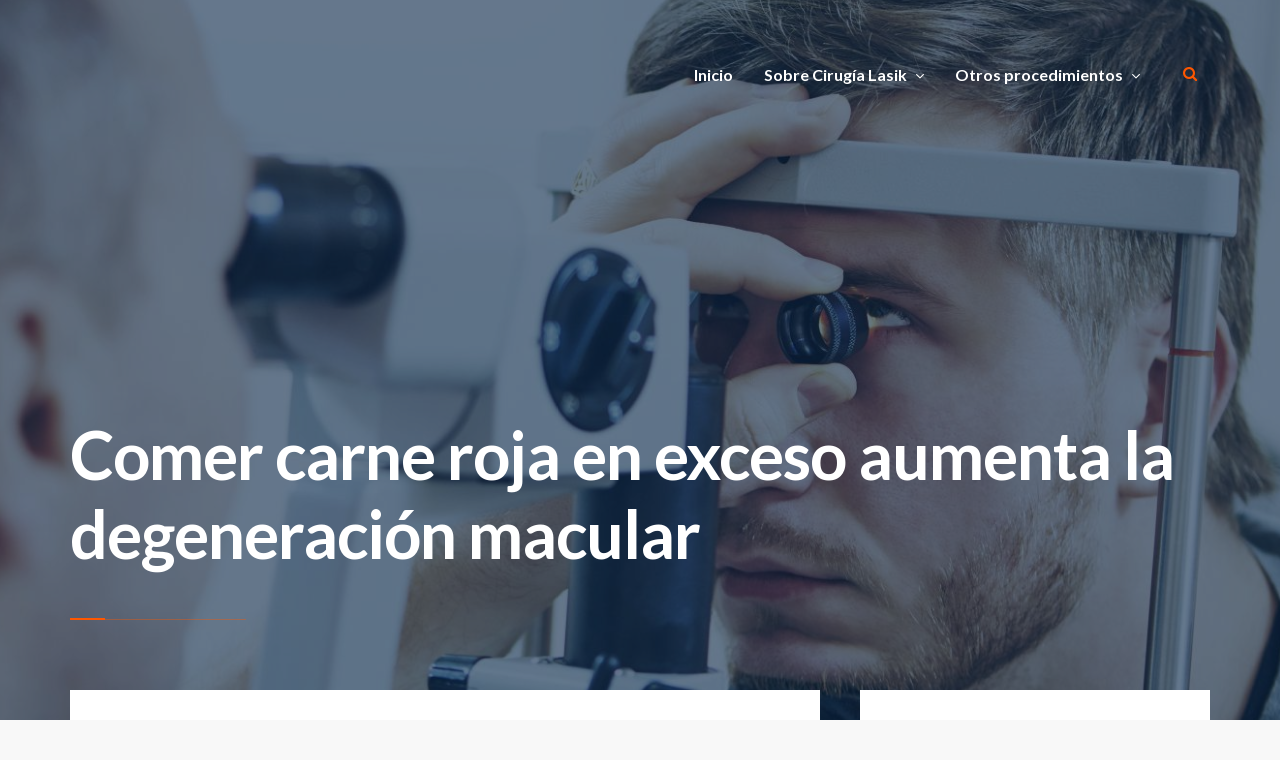

--- FILE ---
content_type: text/html; charset=UTF-8
request_url: https://saludalavista.com/2012/07/comer-carne-roja-en-exceso-aumenta-la-degeneracion-macular/
body_size: 49425
content:
<!doctype html>
<html lang="es">
<head>
<!-- Google Tag Manager -->
<script>(function(w,d,s,l,i){w[l]=w[l]||[];w[l].push({'gtm.start':
new Date().getTime(),event:'gtm.js'});var f=d.getElementsByTagName(s)[0],
j=d.createElement(s),dl=l!='dataLayer'?'&l='+l:'';j.async=true;j.src=
'https://www.googletagmanager.com/gtm.js?id='+i+dl;f.parentNode.insertBefore(j,f);
})(window,document,'script','dataLayer','GTM-NMPS6XBN');</script>
<!-- End Google Tag Manager -->
	
	
	<meta charset="UTF-8">
	<meta http-equiv="X-UA-Compatible" content="IE=edge">
	<meta name="viewport" content="width=device-width, initial-scale=1, shrink-to-fit=no">

	<link rel="profile" href="https://gmpg.org/xfn/11">
	<link rel="pingback" href="https://saludalavista.com/xmlrpc.php">

<!-- Google tag (gtag.js) -->
<script async src="https://www.googletagmanager.com/gtag/js?id=UA-46907140-13"></script>
<script>
  window.dataLayer = window.dataLayer || [];
  function gtag(){dataLayer.push(arguments);}
  gtag('js', new Date());
  gtag('config', 'UA-46907140-13');
</script>
	

	
	<title>Comer carne roja en exceso aumenta la degeneración macular &#8211; Blog Saludalavista</title>
<meta name='robots' content='max-image-preview:large' />
<link rel='dns-prefetch' href='//fonts.googleapis.com' />
<link rel='dns-prefetch' href='//s.w.org' />
<link href='//fonts.gstatic.com' crossorigin rel='preconnect' />
<link rel="alternate" type="application/rss+xml" title="Blog Saludalavista &raquo; Feed" href="https://saludalavista.com/feed/" />
<link rel="alternate" type="application/rss+xml" title="Blog Saludalavista &raquo; Feed de los comentarios" href="https://saludalavista.com/comments/feed/" />
<link rel="alternate" type="application/rss+xml" title="Blog Saludalavista &raquo; Comentario Comer carne roja en exceso aumenta la degeneración macular del feed" href="https://saludalavista.com/2012/07/comer-carne-roja-en-exceso-aumenta-la-degeneracion-macular/feed/" />
		<script type="text/javascript">
			window._wpemojiSettings = {"baseUrl":"https:\/\/s.w.org\/images\/core\/emoji\/13.0.1\/72x72\/","ext":".png","svgUrl":"https:\/\/s.w.org\/images\/core\/emoji\/13.0.1\/svg\/","svgExt":".svg","source":{"concatemoji":"https:\/\/saludalavista.com\/wp-includes\/js\/wp-emoji-release.min.js?ver=5.7.14"}};
			!function(e,a,t){var n,r,o,i=a.createElement("canvas"),p=i.getContext&&i.getContext("2d");function s(e,t){var a=String.fromCharCode;p.clearRect(0,0,i.width,i.height),p.fillText(a.apply(this,e),0,0);e=i.toDataURL();return p.clearRect(0,0,i.width,i.height),p.fillText(a.apply(this,t),0,0),e===i.toDataURL()}function c(e){var t=a.createElement("script");t.src=e,t.defer=t.type="text/javascript",a.getElementsByTagName("head")[0].appendChild(t)}for(o=Array("flag","emoji"),t.supports={everything:!0,everythingExceptFlag:!0},r=0;r<o.length;r++)t.supports[o[r]]=function(e){if(!p||!p.fillText)return!1;switch(p.textBaseline="top",p.font="600 32px Arial",e){case"flag":return s([127987,65039,8205,9895,65039],[127987,65039,8203,9895,65039])?!1:!s([55356,56826,55356,56819],[55356,56826,8203,55356,56819])&&!s([55356,57332,56128,56423,56128,56418,56128,56421,56128,56430,56128,56423,56128,56447],[55356,57332,8203,56128,56423,8203,56128,56418,8203,56128,56421,8203,56128,56430,8203,56128,56423,8203,56128,56447]);case"emoji":return!s([55357,56424,8205,55356,57212],[55357,56424,8203,55356,57212])}return!1}(o[r]),t.supports.everything=t.supports.everything&&t.supports[o[r]],"flag"!==o[r]&&(t.supports.everythingExceptFlag=t.supports.everythingExceptFlag&&t.supports[o[r]]);t.supports.everythingExceptFlag=t.supports.everythingExceptFlag&&!t.supports.flag,t.DOMReady=!1,t.readyCallback=function(){t.DOMReady=!0},t.supports.everything||(n=function(){t.readyCallback()},a.addEventListener?(a.addEventListener("DOMContentLoaded",n,!1),e.addEventListener("load",n,!1)):(e.attachEvent("onload",n),a.attachEvent("onreadystatechange",function(){"complete"===a.readyState&&t.readyCallback()})),(n=t.source||{}).concatemoji?c(n.concatemoji):n.wpemoji&&n.twemoji&&(c(n.twemoji),c(n.wpemoji)))}(window,document,window._wpemojiSettings);
		</script>
		<style type="text/css">
img.wp-smiley,
img.emoji {
	display: inline !important;
	border: none !important;
	box-shadow: none !important;
	height: 1em !important;
	width: 1em !important;
	margin: 0 .07em !important;
	vertical-align: -0.1em !important;
	background: none !important;
	padding: 0 !important;
}
</style>
	<link rel='stylesheet' id='wp-block-library-css'  href='https://saludalavista.com/wp-includes/css/dist/block-library/style.min.css?ver=5.7.14' type='text/css' media='all' />
<link rel='stylesheet' id='melissa-google-fonts-css'  href='//fonts.googleapis.com/css?family=Lato%3A400%2C400i%2C700%2C700i%7CNoto+Serif%3A400%2C400i%2C700%2C700i&#038;subset=latin&#038;ver=2.2.2' type='text/css' media='all' />
<link rel='stylesheet' id='bootstrap-css'  href='https://saludalavista.com/wp-content/themes/melissa/css/bootstrap.min.css?ver=3.4.1' type='text/css' media='all' />
<link rel='stylesheet' id='bootstrap-theme-css'  href='https://saludalavista.com/wp-content/themes/melissa/css/bootstrap-theme.min.css?ver=3.4.1' type='text/css' media='all' />
<link rel='stylesheet' id='melissa-ie10-viewport-bug-workaround-css'  href='https://saludalavista.com/wp-content/themes/melissa/css/ie10-viewport-bug-workaround.css?ver=3.4.1' type='text/css' media='all' />
<link rel='stylesheet' id='font-awesome-css'  href='https://saludalavista.com/wp-content/themes/melissa/css/font-awesome.min.css?ver=4.7.0' type='text/css' media='all' />
<link rel='stylesheet' id='melissa-rs-settings-css'  href='https://saludalavista.com/wp-content/themes/melissa/assets/revolution/css/settings.css?ver=5.4.8' type='text/css' media='all' />
<link rel='stylesheet' id='melissa-rs-layers-css'  href='https://saludalavista.com/wp-content/themes/melissa/assets/revolution/css/layers.css?ver=5.4.8' type='text/css' media='all' />
<link rel='stylesheet' id='melissa-rs-navigation-css'  href='https://saludalavista.com/wp-content/themes/melissa/assets/revolution/css/navigation.css?ver=5.4.8' type='text/css' media='all' />
<link rel='stylesheet' id='owl-carousel-css'  href='https://saludalavista.com/wp-content/themes/melissa/assets/owl-carousel/owl.carousel.css?ver=1.3.3' type='text/css' media='all' />
<link rel='stylesheet' id='owl-theme-css'  href='https://saludalavista.com/wp-content/themes/melissa/assets/owl-carousel/owl.theme.css?ver=1.3.3' type='text/css' media='all' />
<link rel='stylesheet' id='magnific-popup-css'  href='https://saludalavista.com/wp-content/themes/melissa/assets/magnific-popup/magnific-popup.css?ver=1.1.0' type='text/css' media='all' />
<link rel='stylesheet' id='melissa-style-css'  href='https://saludalavista.com/wp-content/themes/melissa/style.css?ver=2.2.2' type='text/css' media='all' />
<style id='melissa-style-inline-css' type='text/css'>

		.bwp-post-media img,
		.bwp-post-carousel-item img,
		.widget_bwp_posts_slider_item img {
			width: 100%;
			margin: 0;
		}
		.bwp-widget-title {
			font-weight: 400; font-style: normal;
		}
	#bwp-header-wrap {
		background-color: #022141;
	}
	.bwp-header-bg-overlay,
	.bwp-header-rs-bg-overlay {
		background-color: rgba(2, 33, 65, 0.6);
	}
		ul.sf-menu a,
		.sf-arrows .sf-with-ul:after,
		#bwp-mobile-menu-icon,
		#bwp-mobile-menu-icon:focus {
			color: #ffffff;
		}
		ul.sf-menu a:hover,
		ul.sf-menu > li:hover > a,
		ul.sf-menu > li.current-menu-item > a,
		ul.sf-menu > li.current-menu-ancestor > a,
		ul.sf-menu > li.current-menu-ancestor > .sf-with-ul:after,
		.sf-arrows > li > .sf-with-ul:focus:after,
		.sf-arrows > li:hover > .sf-with-ul:after,
		.sf-arrows > .sfHover > .sf-with-ul:after,
		#bwp-mobile-menu-icon:hover,
		#bwp-mobile-menu-icon.bwp-mobile-menu-icon-active {
			color: #ff5700;
		}
		#bwp-header-search-icon,
		#bwp-header-search-icon:focus {
			color: #ff5700;
		}
		.bwp-header-transparent-line .bwp-header-t-line-1 {
			background-color: #ff5700;
		}
		.bwp-header-transparent-line .bwp-header-t-line-2 {
			background-color: rgba(255, 87, 0, 0.4);
		}
		h1,
		h2,
		h3,
		h4,
		h5,
		h6,
		.bwp-post-title,
		.bwp-post-title a,
		.bwp-post-title a:focus,
		.post-navigation .nav-links a .meta-nav,
		.post-navigation .nav-links a:hover .meta-nav,
		.bwp-about-author-name,
		.bwp-about-author-name a,
		.comment-reply-title,
		.comments-title,
		.bwp-related-posts-title,
		.bwp-widget-title,
		.bwp-widget-title a,
		.bwp-widget-title a:focus,
		.widget_bwp_content h4 a,
		.widget_bwp_posts_slider_item figcaption h4 a {
			color: #0d1b43;
		}
		body,
		a,
		a:focus,
		code,
		kbd,
		pre,
		legend,
		blockquote:before,
		blockquote cite,
		.bwp-post-hover-icon-center span,
		.bwp-post-excerpt,
		.bwp-post-excerpt.bwp-content,
		.bwp-post-excerpt.bwp-content .more-link,
		.bwp-post-format-icon,
		.bwp-sticky-mark,
		.bwp-post-format-icon:focus,
		.bwp-post-format-icon:hover,
		.pagination .nav-links .page-numbers,
		.posts-navigation .nav-links a,
		.bwp-load-more-button,
		.bwp-loading-posts,
		.bwp-load-more-done,
		.bwp-single-share-wrap span,
		.bwp-single-counters li,
		.bwp-single-counters li.bwp-views-count,
		.bwp-single-counters li a,
		.bwp-single-counters .jm-post-like a,
		.bwp-single-counters .jm-post-like a:hover .like.pastliked,
		.bwp-single-counters .jm-post-like a:hover .count.liked,
		.bwp-single-counters .jm-post-like a .like.disliked,
		.bwp-single-counters .jm-post-like a .count.disliked,
		.bwp-single-counters .jm-post-like a:hover .like.prevliked,
		.bwp-single-counters .jm-post-like a:hover .count.alreadyliked,
		.bwp-single-metadata li,
		.bwp-single-metadata li a,
		.bwp-content,
		.bwp-content input[type="text"],
		.bwp-content input[type="email"],
		.bwp-content input[type="url"],
		.bwp-content input[type="password"],
		.bwp-content input[type="search"],
		.bwp-content input[type="tel"],
		.bwp-content input[type="number"],
		.bwp-content textarea,
		.post-navigation .nav-links a,
		.bwp-about-author-bio,
		.bwp-about-author-social li a,
		#commentform label,
		#author,
		#email,
		#url,
		#comment,
		.comment-respond .must-log-in,
		#commentform .logged-in-as,
		#commentform .logged-in-as a,
		.pingback .comment-body .edit-link a,
		.trackback .comment-body .edit-link a,
		.comment-reply-title #cancel-comment-reply-link,
		.comment-meta .comment-author .fn .url,
		.comment-meta .edit-link .comment-edit-link,
		.comment-content,
		.comment-body .reply .comment-reply-link,
		.comment-navigation .nav-links a,
		.bwp-widget,
		.widget_archive ul li a,
		.widget_pages ul li a,
		.widget_categories a,
		.widget_recent_entries ul li a,
		.widget_tag_cloud a,
		#wp-calendar caption,
		#wp-calendar #next a,
		#wp-calendar #prev a,
		.widget_calendar .wp-calendar-nav a,
		.widget_nav_menu a,
		.widget_meta ul li a,
		#recentcomments li a,
		.widget_search #searchform .bwp-search-field,
		.widget_search #searchform .bwp-search-submit,
		.widget_rss ul li a,
		.w_bwp_social_i,
		#bwp-scroll-top {
			color: #6b6b6b;
		}
		abbr,
		acronym,
		ins {
			border-bottom-color: #6b6b6b !important;
		}
		.bwp-single-pagination-wrap a,
		.bwp-content .wp-playlist-caption,
		.bwp-content .wp-playlist-current-item .wp-playlist-caption:hover,
		.bwp-content .wp-playlist-item.wp-playlist-playing .wp-playlist-caption,
		.bwp-content .wp-playlist-item-length {
			color: #6b6b6b !important;
		}
</style>
<!--[if lt IE 9]>
<script type='text/javascript' src='https://saludalavista.com/wp-content/themes/melissa/js/html5shiv.min.js?ver=3.7.3' id='html5shiv-js'></script>
<![endif]-->
<!--[if lt IE 9]>
<script type='text/javascript' src='https://saludalavista.com/wp-content/themes/melissa/js/respond.min.js?ver=1.4.2' id='respond-js'></script>
<![endif]-->
<script type='text/javascript' src='https://saludalavista.com/wp-includes/js/jquery/jquery.min.js?ver=3.5.1' id='jquery-core-js'></script>
<script type='text/javascript' src='https://saludalavista.com/wp-includes/js/jquery/jquery-migrate.min.js?ver=3.3.2' id='jquery-migrate-js'></script>
<link rel="https://api.w.org/" href="https://saludalavista.com/wp-json/" /><link rel="alternate" type="application/json" href="https://saludalavista.com/wp-json/wp/v2/posts/2383" /><link rel="EditURI" type="application/rsd+xml" title="RSD" href="https://saludalavista.com/xmlrpc.php?rsd" />
<link rel="wlwmanifest" type="application/wlwmanifest+xml" href="https://saludalavista.com/wp-includes/wlwmanifest.xml" /> 
<meta name="generator" content="WordPress 5.7.14" />
<link rel="canonical" href="https://saludalavista.com/2012/07/comer-carne-roja-en-exceso-aumenta-la-degeneracion-macular/" />
<link rel='shortlink' href='https://saludalavista.com/?p=2383' />
<link rel="alternate" type="application/json+oembed" href="https://saludalavista.com/wp-json/oembed/1.0/embed?url=https%3A%2F%2Fsaludalavista.com%2F2012%2F07%2Fcomer-carne-roja-en-exceso-aumenta-la-degeneracion-macular%2F" />
<link rel="alternate" type="text/xml+oembed" href="https://saludalavista.com/wp-json/oembed/1.0/embed?url=https%3A%2F%2Fsaludalavista.com%2F2012%2F07%2Fcomer-carne-roja-en-exceso-aumenta-la-degeneracion-macular%2F&#038;format=xml" />
<link rel="icon" href="https://saludalavista.com/wp-content/uploads/2022/11/cropped-eye-saludalavista-32x32.jpg" sizes="32x32" />
<link rel="icon" href="https://saludalavista.com/wp-content/uploads/2022/11/cropped-eye-saludalavista-192x192.jpg" sizes="192x192" />
<link rel="apple-touch-icon" href="https://saludalavista.com/wp-content/uploads/2022/11/cropped-eye-saludalavista-180x180.jpg" />
<meta name="msapplication-TileImage" content="https://saludalavista.com/wp-content/uploads/2022/11/cropped-eye-saludalavista-270x270.jpg" />
</head>

<body class="post-template-default single single-post postid-2383 single-format-standard wp-embed-responsive">
	
<!-- Google Tag Manager (noscript) -->
<noscript><iframe src="https://www.googletagmanager.com/ns.html?id=GTM-NMPS6XBN"
height="0" width="0" style="display:none;visibility:hidden"></iframe></noscript>
<!-- End Google Tag Manager (noscript) -->
	

<!-- header -->
<header id="bwp-header-wrap" class="bwp-header-rev-slider">

	<!-- header content -->
	<div class="container">
		<div class="bwp-header-content-container">

			<!-- row 1: logo and navigation -->
			<div class="bwp-main-navigation-container clearfix">

				
			<!-- search -->
			<div class="bwp-header-search-container">
				<a href="#" rel="nofollow" id="bwp-header-search-icon">
					<i class="fa fa-search"></i>
				</a>
				<div class="bwp-dropdown-search-container bwp-search-hidden">
					
<!-- search form -->
<form id="searchform" role="search" method="get" action="https://saludalavista.com/">
	<div class="input-group">
		<input type="text" name="s" id="s" class="bwp-search-field form-control" placeholder="Enter your search query...">
		<span class="input-group-btn">
			<button type="submit" class="btn bwp-search-submit">
				<i class="fa fa-search"></i>
			</button>
		</span>
	</div>
</form>
<!-- end: search form -->
				</div>
			</div>
			<!-- end: search -->

			
			<!-- menu -->
			<div class="bwp-menu-container hidden-sm hidden-xs">
				<nav class="menu-menu-principal-container"><ul id="menu-menu-principal" class="sf-menu"><li id="menu-item-40" class="menu-item menu-item-type-custom menu-item-object-custom menu-item-home menu-item-40"><a href="https://saludalavista.com/">Inicio</a></li>
<li id="menu-item-65" class="menu-item menu-item-type-post_type menu-item-object-page menu-item-has-children menu-item-65"><a href="https://saludalavista.com/sobre-cirugia-lasik/">Sobre Cirugía Lasik</a>
<ul class="sub-menu">
	<li id="menu-item-141" class="menu-item menu-item-type-post_type menu-item-object-page menu-item-141"><a href="https://saludalavista.com/sobre-cirugia-lasik/cirugia-refractiva/">Cirugía Refractiva</a></li>
	<li id="menu-item-166" class="menu-item menu-item-type-post_type menu-item-object-page menu-item-166"><a href="https://saludalavista.com/sobre-cirugia-lasik/cirugia-tratamiento/">Cirugía / Tratamiento</a></li>
	<li id="menu-item-182" class="menu-item menu-item-type-post_type menu-item-object-page menu-item-182"><a href="https://saludalavista.com/cornea/">Córnea</a></li>
</ul>
</li>
<li id="menu-item-276" class="menu-item menu-item-type-custom menu-item-object-custom menu-item-has-children menu-item-276"><a href="#">Otros procedimientos</a>
<ul class="sub-menu">
	<li id="menu-item-275" class="menu-item menu-item-type-post_type menu-item-object-page menu-item-275"><a href="https://saludalavista.com/sobre-cirugia-lasik/cirugia-de-anillos-intercorneales/">Cirugía de Anillos Intercorneales</a></li>
</ul>
</li>
</ul></nav>			</div>
			<!-- end: menu -->

			
			<!-- mobile menu -->
			<div class="bwp-mobile-menu-container hidden-md hidden-lg">
				<!-- mobile menu icon -->
				<a href="#" rel="nofollow" id="bwp-mobile-menu-icon">
					<i class="fa fa-bars"></i>
				</a>
				<!-- end: mobile menu icon -->
				<!-- dropdown mobile menu -->
				<div class="bwp-dropdown-mobile-menu bwp-mobile-menu-hidden">
					<nav class="menu-menu-principal-container"><ul id="menu-menu-principal-1" class="bwp-mobile-menu list-unstyled"><li class="menu-item menu-item-type-custom menu-item-object-custom menu-item-home menu-item-40"><a href="https://saludalavista.com/">Inicio</a></li>
<li class="menu-item menu-item-type-post_type menu-item-object-page menu-item-has-children menu-item-65"><a href="https://saludalavista.com/sobre-cirugia-lasik/">Sobre Cirugía Lasik</a>
<ul class="sub-menu">
	<li class="menu-item menu-item-type-post_type menu-item-object-page menu-item-141"><a href="https://saludalavista.com/sobre-cirugia-lasik/cirugia-refractiva/">Cirugía Refractiva</a></li>
	<li class="menu-item menu-item-type-post_type menu-item-object-page menu-item-166"><a href="https://saludalavista.com/sobre-cirugia-lasik/cirugia-tratamiento/">Cirugía / Tratamiento</a></li>
	<li class="menu-item menu-item-type-post_type menu-item-object-page menu-item-182"><a href="https://saludalavista.com/cornea/">Córnea</a></li>
</ul>
</li>
<li class="menu-item menu-item-type-custom menu-item-object-custom menu-item-has-children menu-item-276"><a href="#">Otros procedimientos</a>
<ul class="sub-menu">
	<li class="menu-item menu-item-type-post_type menu-item-object-page menu-item-275"><a href="https://saludalavista.com/sobre-cirugia-lasik/cirugia-de-anillos-intercorneales/">Cirugía de Anillos Intercorneales</a></li>
</ul>
</li>
</ul></nav>				</div>
				<!-- end: dropdown mobile menu -->
			</div>
			<!-- end: mobile menu -->

			
			</div>
			<!-- end: row 1 -->

		</div>
	</div>
	<!-- end: header content -->

	
	<!-- hero image slider with 1 slide -->
	<div class="rev_slider_wrapper">
		<div id="bwp-header-hero-image" class="rev_slider" data-version="5.4.8">
			<ul>

				<!-- slide -->
				<li data-index="rs-1"
					data-transition="fade"
					data-easein="Power1.easeInOut"
					data-easeout="default"
					data-masterspeed="800">

											
							<!-- main image -->
							<img src="https://saludalavista.com/wp57/wp-content/uploads/2022/09/iStock_000076839479_Medium-1.jpg"
								 alt="Header Image"
								 class="rev-slidebg"
								 data-bgposition="center center"
								 data-bgfit="cover"
								 data-bgrepeat="no-repeat"
								 data-bgparallax="7"
								 data-kenburns="on"
								 data-duration="20000"
								 data-ease="Linear.easeNone"
								 data-scalestart="130"
								 data-scaleend="100"
								 data-rotatestart="0"
								 data-rotateend="0"
								 data-offsetstart="0 0"
								 data-offsetend="0 0"
								 data-no-retina>
							<!-- end: main image -->

											
					
											
							<!-- layer 1: bg overlay -->
							<div class="tp-caption tp-shape tp-shapewrapper bwp-header-rs-bg-overlay bwp-header-rs-z-index-1"
								 data-frames='[{"delay":0,"speed":100,"frame":"0","from":"opacity:0;","to":"o:1;","ease":"Power0.easeInOut"},{"delay":"wait","speed":100,"frame":"999","to":"auto:auto;","ease":"Power0.easeInOut"}]'
								 data-basealign="slide"
								 data-x="['center','center','center','center']"
								 data-y="['middle','middle','middle','middle']"
								 data-hoffset="['0','0','0','0']"
								 data-voffset="['0','0','0','0']"
								 data-width="full"
								 data-height="full"
								 data-whitespace="nowrap"></div>
							<!-- end: layer 1 (bg overlay) -->

											
					<!-- layer 2: header custom text -->
					<div class="tp-caption tp-resizeme rs-parallaxlevel-0 bwp-header-rs-caption"
						 data-frames='[{"delay":100,"speed":700,"frame":"0","from":"y:15px;opacity:0;","to":"o:1;","ease":"Power1.easeInOut"},{"delay":"wait","speed":400,"frame":"999","to":"opacity:0;","ease":"Power1.easeInOut"}]'
						 data-basealign="grid"
						 data-x="['left','left','left','left']"
						 data-hoffset="['0','0','0','15']"
						 data-y="['bottom','bottom','bottom','bottom']"
						 data-voffset="['130','125','125','120']"
						 data-width="['1140','940','720','720']"
						 data-height="none"
						 data-whitespace="normal"
						 data-responsive_offset="off">

						
				<!-- custom text (single page) -->
				<h1 class="bwp-header-custom-title entry-title">
					Comer carne roja en exceso aumenta la degeneración macular				</h1>
								<div class="bwp-header-transparent-line clearfix">
					<span class="bwp-header-t-line-1"></span>
					<span class="bwp-header-t-line-2"></span>
				</div>
				<!-- end: custom text -->

				
					</div>
					<!-- end: layer 2 (header custom text) -->

				</li>
				<!-- end: slide -->

			</ul>
		</div>
	</div>
	<!-- end: hero image -->

	
				<!-- sticky navigation -->
				<div class="bwp-sticky-navigation-wrap bwp-transition-4 clearfix">
					<!-- sticky navigation icon -->
					<a href="#" rel="nofollow" id="bwp-sticky-navigation-icon">
						<i class="fa fa-bars"></i>
					</a>
					<!-- end: sticky navigation icon -->
					<!-- sticky navigation container -->
					<div class="bwp-sticky-navigation-container bwp-sticky-navigation-hidden">
						<nav class="menu-menu-principal-container"><ul id="menu-menu-principal-2" class="sf-menu"><li class="menu-item menu-item-type-custom menu-item-object-custom menu-item-home menu-item-40"><a href="https://saludalavista.com/">Inicio</a></li>
<li class="menu-item menu-item-type-post_type menu-item-object-page menu-item-has-children menu-item-65"><a href="https://saludalavista.com/sobre-cirugia-lasik/">Sobre Cirugía Lasik</a>
<ul class="sub-menu">
	<li class="menu-item menu-item-type-post_type menu-item-object-page menu-item-141"><a href="https://saludalavista.com/sobre-cirugia-lasik/cirugia-refractiva/">Cirugía Refractiva</a></li>
	<li class="menu-item menu-item-type-post_type menu-item-object-page menu-item-166"><a href="https://saludalavista.com/sobre-cirugia-lasik/cirugia-tratamiento/">Cirugía / Tratamiento</a></li>
	<li class="menu-item menu-item-type-post_type menu-item-object-page menu-item-182"><a href="https://saludalavista.com/cornea/">Córnea</a></li>
</ul>
</li>
<li class="menu-item menu-item-type-custom menu-item-object-custom menu-item-has-children menu-item-276"><a href="#">Otros procedimientos</a>
<ul class="sub-menu">
	<li class="menu-item menu-item-type-post_type menu-item-object-page menu-item-275"><a href="https://saludalavista.com/sobre-cirugia-lasik/cirugia-de-anillos-intercorneales/">Cirugía de Anillos Intercorneales</a></li>
</ul>
</li>
</ul></nav>					</div>
					<!-- end: sticky navigation container -->
				</div>
				<!-- end: sticky navigation -->

				
</header>
<!-- end: header -->

	<!-- blog post (single page) -->
	<section id="bwp-single-page-wrap">
		<div class="container">
			<div class="bwp-single-page-container">

				
									<div class="row"><div class="col-md-8 bwp-single-content-col bwp-sidebar-right"><div class="bwp-single-content-col-wrap" role="main">
				
				<!-- article -->
				<article id="post-2383" class="bwp-single-article bwp-transition-3">

					
					<!-- content container -->
					<div class="bwp-single-content">

						<!-- content -->
						<div class="bwp-content entry-content clearfix">

							<p>Un estudio del Royal Victorian Eye and Ear Hospital pone en la mira a las carnes rojas. No se trata del colesterol y sus efectos al corazón, sino que apunta a los daños que la <strong>visión</strong> puede sufrir a partir de consumir este alimento.</p>
<p>Los resultados demostraron que las personas que comen carne roja más de 10 veces a la semana padecen un aumento de la <strong>degeneración macular</strong> que lleva a la pérdida parcial de la n. La autora del informe, Elaine Chong, indicó que «comer más de diez veces a la semana carne roja, está asociado con un aumento, en torno al 47 por ciento, de la <strong>degeneración macular</strong>«.</p>
<p>El informe no sólo culpa a los trozos de carne. También se encontró que las personas que comían salchichas y salchichón padecían antes la enfermedad en comparación a las que consumían pollo.</p>
<p><strong>¿Qué es la degeneración macular?</strong></p>
<p>La <strong>degeneración macular</strong> asociada a la edad (DMAE) es una enfermedad del ojo ocasionada por degeneración, daños o deterioro de laxa0<strong>mácula</strong>. La mácula es una capa amarillenta de tejido sensible a la luz que se encuentra en la parte posterior delxa0<strong>ojo</strong>, en el centro de laxa0<strong>retina</strong>, esta área proporciona la agudeza visual que permite al ojo percibir detalles finos y pequeños. Cuando la mácula no funciona correctamente, las áreas del centro del campo visual empiezan a perder nitidez.</p>

						</div>
						<!-- end: content -->

						
			<!-- metadata -->
			<div class="bwp-single-metadata-wrap bwp-no-single-share-and-counters">
				<ul class="bwp-single-metadata list-unstyled">
											<!-- author -->
						<li>
							<span class="vcard author">
								<span class="fn">
									<i class="fa fa-pencil-square-o"></i><a href="https://saludalavista.com/author/alianza/" title="Entradas de alianza" rel="author">alianza</a>								</span>
							</span>
							<span class="bwp-metadata-slash">/</span>
						</li>
						<!-- end: author -->
																<!-- date -->
						<li>
														<span class="date updated">
								<i class="fa fa-clock-o"></i><a href="https://saludalavista.com/2012/07/09/">julio 9, 2012</a>
							</span>
							<span class="bwp-metadata-slash">/</span>
						</li>
						<!-- end: date -->
																<!-- categories -->
						<li>
							<i class="fa fa-bookmark-o"></i>Sin categoría							<span class="bwp-metadata-slash">/</span>
						</li>
						<!-- end: categories -->
														</ul>
			</div>
			<!-- end: metadata -->

			
					</div>
					<!-- end: content container -->

				</article>
				<!-- end: article -->

				
	<nav class="navigation post-navigation" role="navigation" aria-label="Entradas">
		<h2 class="screen-reader-text">Navegación de entradas</h2>
		<div class="nav-links"><div class="nav-previous"><a href="https://saludalavista.com/2012/07/incluso-atencion-oftalmologica-ofrecera-londres-2012-los-atletas/" rel="prev"><span class="meta-nav"><i class="fa fa-angle-left"></i>Tema anterior</span><span class="post-title-nav">Incluso atención oftalmológica ofrecerá Londres 2012 a los atletas</span></a></div><div class="nav-next"><a href="https://saludalavista.com/2012/07/medicamentos-y-drogas-pueden-afectar-tu-vision/" rel="next"><span class="meta-nav">Próximo tema<i class="fa fa-angle-right"></i></span><span class="post-title-nav">Medicamentos y drogas pueden afectar tu visión</span></a></div></div>
	</nav>
<!-- comments -->
<div id="comments" class="comments-area">

		<div id="respond" class="comment-respond">
		<h2 id="reply-title" class="comment-reply-title"><span>Deja una respuesta</span> <small><a rel="nofollow" id="cancel-comment-reply-link" href="/2012/07/comer-carne-roja-en-exceso-aumenta-la-degeneracion-macular/#respond" style="display:none;">Cancelar respuesta</a></small></h2><form action="https://saludalavista.com/wp-comments-post.php" method="post" id="commentform" class="comment-form" novalidate><p class="comment-notes">Su dirección de correo electrónico no será publicada. Los campos obligatorios están marcados *</p><p class="comment-form-comment"><label for="comment">Comentario</label> <textarea id="comment" name="comment" cols="45" rows="8" maxlength="65525" required="required"></textarea></p><p class="comment-form-author"><label for="author">Nombre <span class="required">*</span></label> <input id="author" name="author" type="text" value="" size="30" maxlength="245" required='required' /></p>
<p class="comment-form-email"><label for="email">Correo electrónico <span class="required">*</span></label> <input id="email" name="email" type="email" value="" size="30" maxlength="100" required='required' /></p>
<p class="comment-form-url"><label for="url">Web</label> <input id="url" name="url" type="url" value="" size="30" maxlength="200" /></p>
<p class="comment-form-cookies-consent"><input id="wp-comment-cookies-consent" name="wp-comment-cookies-consent" type="checkbox" value="yes" /> <label for="wp-comment-cookies-consent">Guarda mi nombre, correo electrónico y web en este navegador para la próxima vez que comente.</label></p>
<p class="form-submit"><input name="submit" type="submit" id="submit" class="submit" value="Enviar comentario" /> <input type='hidden' name='comment_post_ID' value='2383' id='comment_post_ID' />
<input type='hidden' name='comment_parent' id='comment_parent' value='0' />
</p></form>	</div><!-- #respond -->
	
</div>
<!-- end: comments -->

									</div><!-- /bwp-single-content-col-wrap --></div><!-- /col-md-8 --><div class="col-md-4 bwp-sidebar-col bwp-sidebar-right">
				
				
		<!-- sidebar -->
		<div class="bwp-sidebar-wrap bwp-transition-3" role="complementary">
			<aside id="custom_html-4" class="widget_text bwp-widget widget_custom_html clearfix"><div class="textwidget custom-html-widget"><!-- Note :
   - You can modify the font style and form style to suit your website. 
   - Code lines with comments Do not remove this code are required for the form to work properly, make sure that you do not remove these lines of code. 
   - The Mandatory check script can modified as to suit your business needs. 
   - It is important that you test the modified form before going live.-->
<div id='crmWebToEntityForm' class='zcwf_lblTopBottom crmWebToEntityForm' style='background-color: white;color: black;max-width: 404px;'>
  <meta name='viewport' content='width=device-width, initial-scale=1.0'>
   <meta http-equiv='content-type' content='text/html;charset=UTF-8'>
   <script src='https://www.google.com/recaptcha/api.js' async defer></script>
<form action='https://crm.zoho.com/crm/WebToLeadForm' name=WebToLeads1647371000306741169 method='POST' onsubmit='javascript:document.charset="UTF-8"; return checkMandatory1647371000306741169()' accept-charset='UTF-8'>
 <input type='text' style='display:none;' name='xnQsjsdp' value='4a9e2938bbbc0362a5248649aea2a527db9767427972e1172615746d811940cf'> 
 <input type='hidden' name='zc_gad' id='zc_gad' value=''>
 <input type='text' style='display:none;' name='xmIwtLD' value='c8d9cd4862172f552bd05490f32852452be264f1d8296b58c70a163386bb64c2'> 
 <input type='text'  style='display:none;' name='actionType' value='TGVhZHM='>
 <input type='text' style='display:none;' name='returnURL' value='http&#x3a;&#x2f;&#x2f;www.saludalavista.com&#x2f;gracias' >
	 <!-- Do not remove this code. -->
<style>
html,body{
	margin: 0px;
}
.formsubmit {
    font-size: 16px;
    background-color: #ff8500;
    text-align: center;
    color: #fff;
    float: none;
    display: block;
    text-transform: uppercase;
    font-weight: 600;
    border: none;
    border-bottom: 2px solid #f17501;
    cursor: pointer;
    overflow: hidden;
    text-overflow: ellipsis;
    white-space: nowrap;
    box-sizing: border-box;
    width: 100%;
    height: 50px;
}
	.bg{
		width: 100%;
		background-color: #0d1b43;
		display: block;
    	float: left;		
 	  	margin: 0 auto;
	}
	
	.izq{    float: left;
    Width: 40%;
    margin: 0 auto;
    color: white;
    display: block;
    padding-left: 10%;}
	
	.llamado {padding-top:30%;}
	.llamado span{font-size:1.6em;}
	.llamado h1{font-size:4em;}
	
	.derecha{     float: right;
    width: 40%;
    margin: 0 auto;
    color: white;
    display: block;
    padding: 20px;}

#crmWebToEntityForm.zcwf_lblTopBottom {
width: auto;
    padding: 30px 0;
    margin: 0 auto;
    box-sizing: border-box;
    display: block;
    float: left;
}
#crmWebToEntityForm.zcwf_lblTopBottom * {
	box-sizing: border-box;
}
#crmWebToEntityForm{text-align: left;}
#crmWebToEntityForm * {
	direction: ltr;
}
.zcwf_lblTopBottom .zcwf_title {
	word-wrap: break-word;
	padding: 0px 6px 10px;
	font-weight: bold;
}
.zcwf_lblTopBottom .zcwf_col_fld input[type=text], .zcwf_lblTopBottom .zcwf_col_fld textarea {
	width: 95%;
	border: 1px solid #ccc !important;
	resize: vertical;
	float: left;
	height:35px;
}
.zcwf_lblTopBottom .zcwf_col_lab {
	width: 30%;
	word-break: break-word;
	padding: 0px 6px 0px;
	margin-right: 10px;
	margin-top: 5px;
	padding-bottom: 4px;
}
.zcwf_lblTopBottom .zcwf_col_fld {
	width: 60%;
	padding: 0px 6px 0px;
	position: relative;
	margin-top: 5px;
}
.zcwf_lblTopBottom .zcwf_privacy{padding: 6px;}
.zcwf_lblTopBottom .wfrm_fld_dpNn{display: none;}
.dIB{display: inline-block;}
.zcwf_lblTopBottom .zcwf_col_fld_slt {
	width:95%;
	border: 1px solid #ccc;
	background: #fff;

	font-size: 14px;
	float: left;
	resize: vertical;
	padding: 2px 5px;
	height:30px;
}
.zcwf_lblTopBottom .zcwf_row:after, .zcwf_lblTopBottom .zcwf_col_fld:after {
	content: '';
	display: table;
	clear: both;
}
.zcwf_lblTopBottom .zcwf_col_help {
	float: left;
	margin-left: 7px;
	font-size: 14px;
	max-width: 35%;
	word-break: break-word;
}
.zcwf_lblTopBottom .zcwf_help_icon {
	cursor: pointer;
	width: 16px;
	height: 16px;
	display: inline-block;
	background: #fff;
	border: 1px solid #ccc;
	color: #ccc;
	text-align: center;
	font-size: 11px;
	line-height: 16px;
	font-weight: bold;

}
.zcwf_lblTopBottom .zcwf_row {margin: 15px 0px;}

.zcwf_lblTopBottom .zcwf_privacy_txt {
	width: 90%;
	color: rgb(0, 0, 0);
	font-size: 14px;
	font-family: Arial;
	display: inline-block;
	vertical-align: top;
	color: #333;
	padding-top: 2px;
	margin-left: 6px;
}

.zcwf_lblTopBottom .zcwf_tooltip_over{
	position: relative;
}
.zcwf_lblTopBottom .zcwf_tooltip_ctn{
	position: absolute;
	background: #dedede;
	padding: 3px 6px;
	top: 3px;

	min-width: 100px;
	max-width: 150px;
	color: #333;
	z-index: 100;
}
.zcwf_lblTopBottom .zcwf_ckbox{
	float: left;
}
.zcwf_lblTopBottom .zcwf_file{
	width: 35%;
	box-sizing: border-box;
	float: left;
}
.clearB:after{
	content:'';
	display: block;
	clear: both;
}
@media all  {
	.zcwf_lblTopBottom .zcwf_col_lab, .zcwf_lblTopBottom .zcwf_col_fld {
		width: auto;
		float: none !important;
	}
	.zcwf_lblTopBottom .zcwf_col_help {width: 40%;}
}
</style>
<div class='zcwf_title' style='max-width: 404px;color: black;'>Déjanos tus datos y nos pondremos en contacto a la brevedad</div>
<div class='zcwf_row'><div class='zcwf_col_lab' style='font-size:12px; font-family: Arial;'><label for='First_Name'>Nombre<span style='color:red;'>*</span></label></div><div class='zcwf_col_fld'><input type='text' id='First_Name' name='First Name' maxlength='40'><div class='zcwf_col_help'></div></div></div>
<div class='zcwf_row'><div class='zcwf_col_lab' style='font-size:12px; font-family: Arial;'><label for='Last_Name'>Apellidos<span style='color:red;'>*</span></label></div><div class='zcwf_col_fld'><input type='text' id='Last_Name' name='Last Name' maxlength='80'><div class='zcwf_col_help'></div></div></div>
<div class='zcwf_row'><div class='zcwf_col_lab' style='font-size:12px; font-family: Arial;'><label for='LEADCF5'>Rut<span style='color:red;'>*</span></label></div><div class='zcwf_col_fld'><input type='text' id='LEADCF5' name='LEADCF5' required oninput="checkRut(this)" maxlength='12' placeholder='12345678-9'><div class='zcwf_col_help'></div></div></div>
<div class='zcwf_row'><div class='zcwf_col_lab' style='font-size:12px; font-family: Arial;'><label for='Email'>Correo electr&oacute;nico</label></div><div class='zcwf_col_fld'><input type='text' ftype='email' id='Email' name='Email' maxlength='100'><div class='zcwf_col_help'></div></div></div>
<div class='zcwf_row'><div class='zcwf_col_lab' style='font-size:12px; font-family: Arial;'><label for='Mobile'>Celular<span style='color:red;'>*</span></label></div><div class='zcwf_col_fld'><input type='text' id='Mobile' name='Mobile' maxlength='30'><div class='zcwf_col_help'></div></div></div>
<div class='zcwf_row'><div class='zcwf_col_lab' style='font-size:12px; font-family: Arial;'><label for='LEADCF7'>Previsi&oacute;n</label></div><div class='zcwf_col_fld'><select class='zcwf_col_fld_slt' id='LEADCF7' name='LEADCF7'  >
			<option disabled selected value='-None-'>Elige tu previsión</option>
			<option value='Fonasa'>Fonasa</option>
			<option value='Particular'>Particular</option>
			<option value='Banm&eacute;dica'>Banm&eacute;dica</option>
			<option value='Colmena'>Colmena</option>
			<option value='Consalud'>Consalud</option>
			<option value='Cruz&#x20;Blanca'>Cruz Blanca</option>
			<option value='Nueva&#x20;Mas&#x20;Vida'>Nueva Mas Vida</option>
			<option value='Vida&#x20;Tres'>Vida Tres</option>
			<option value='Chuquicamata'>Chuquicamata</option>
			<option value='Ferrosalud'>Ferrosalud</option>
			<option value='Fundaci&oacute;n'>Fundaci&oacute;n</option>
			<option value='Fusat'>Fusat</option>
			<option value='Isalud'>Isalud</option>
			<option value='Optima'>Optima</option>
			<option value='R&iacute;o&#x20;Blanco'>R&iacute;o Blanco</option>
			<option value='San&#x20;Lorenzo'>San Lorenzo</option>
			<option value='Cruz&#x20;del&#x20;Norte'>Cruz del Norte</option>
			<option value='Particular&#x20;Convenio'>Particular Convenio</option>
		</select><div class='zcwf_col_help'></div></div></div>
<div class='zcwf_row'><div class='zcwf_col_lab' style='font-size:12px; font-family: Arial;'><label for='LEADCF2'>Sucursal<span style='color:red;'>*</span></label></div><div class='zcwf_col_fld'><select class='zcwf_col_fld_slt' id='LEADCF2' name='LEADCF2'  >
			<option disabled selected value='-None-'>Elige tu sucursal más cercana</option>
			<option value='Antofagasta'>Antofagasta</option>
			<option value='Concepci&oacute;n'>Concepci&oacute;n</option>
			<option value='Copiap&oacute;'>Copiap&oacute;</option>
			<option value='Estoril&#x20;-&#x20;Las&#x20;Condes'>Estoril - Las Condes</option>
			<option value='Iquique'>Iquique</option>
			<option value='La&#x20;Florida'>La Florida</option>
			<option value='La&#x20;Serena'>La Serena</option>
			<option value='Los&#x20;Dominicos'>Los Dominicos</option>
			<option value='Maip&uacute;'>Maip&uacute;</option>
			<option value='Providencia'>Providencia</option>
			<option value='Puente&#x20;Alto'>Puente Alto</option>
			<option value='Talca'>Talca</option>
	<option value='Los Angeles'>Los Angeles</option>
			<option value='Temuco'>Temuco</option>
		</select><div class='zcwf_col_help'></div></div></div>
<div class='zcwf_row wfrm_fld_dpNn'><div class='zcwf_col_lab' style='font-size:12px; font-family: Arial;'><label for='LEADCF26'>Fuente de Registro</label></div><div class='zcwf_col_fld'><input type='text' id='LEADCF26' name='LEADCF26' maxlength='250' value='saludalavista.com'><div class='zcwf_col_help'></div></div></div><div class='zcwf_row'> <div class='zcwf_col_lab'></div><div class='zcwf_col_fld'><div class='g-recaptcha' data-sitekey='6Lcv7q0hAAAAACESriYHw54_uFsvlF4NyKc0Yude' data-theme='light' data-callback='rccallback1647371000306741169' captcha-verified='false' id='recap1647371000306741169'></div><div  id='recapErr1647371000306741169' style='font-size:12px;color:red;visibility:hidden;'>Error en validación de Captcha. Si no es un robot, inténtelo de nuevo.</div></div></div><div class='zcwf_row'><div class='zcwf_col_lab'></div><div class='zcwf_col_fld'><input type='submit' id='formsubmit' class='formsubmit zcwf_button' value='Enviar' title='Enviar'></div></div>
	<script>

  /* Do not remove this code. */
 	function rccallback1647371000306741169()
	{
		if(document.getElementById('recap1647371000306741169')!=undefined){
			document.getElementById('recap1647371000306741169').setAttribute('captcha-verified',true);
		}
		if(document.getElementById('recapErr1647371000306741169')!=undefined && document.getElementById('recapErr1647371000306741169').style.visibility == 'visible' ){
			document.getElementById('recapErr1647371000306741169').style.visibility='hidden';
		}
	}
	function reCaptchaAlert1647371000306741169()
	{
		var recap = document.getElementById('recap1647371000306741169');
		if( recap !=undefined && recap.getAttribute('captcha-verified') == 'false')
		{
			document.getElementById('recapErr1647371000306741169').style.visibility='visible';
			return false;
		}
		return true;
	}
	function validateEmail1647371000306741169()
	{
		var form = document.forms['WebToLeads1647371000306741169'];
		var emailFld = form.querySelectorAll('[ftype=email]');
		var i;
		for (i = 0; i < emailFld.length; i++)
		{
			var emailVal = emailFld[i].value;
			if((emailVal.replace(/^\s+|\s+$/g, '')).length!=0 )
			{
				var atpos=emailVal.indexOf('@');
				var dotpos=emailVal.lastIndexOf('.');
				if (atpos<1 || dotpos<atpos+2 || dotpos+2>=emailVal.length)
				{
					alert('Introduzca una dirección de correo electrónico válida. ');
					emailFld[i].focus();
					return false;
				}
			}
		}
		return true;
	}

 	  function checkMandatory1647371000306741169() {
		var mndFileds = new Array('First Name','Last Name','Mobile','LEADCF2','LEADCF5');
		var fldLangVal = new Array('Nombre','Apellidos','Celular','Sucursal','Rut');
		for(i=0;i<mndFileds.length;i++) {
		  var fieldObj=document.forms['WebToLeads1647371000306741169'][mndFileds[i]];
		  if(fieldObj) {
			if (((fieldObj.value).replace(/^\s+|\s+$/g, '')).length==0) {
			 if(fieldObj.type =='file')
				{ 
				 alert('Seleccione un archivo para cargar.'); 
				 fieldObj.focus(); 
				 return false;
				} 
			alert(fldLangVal[i] +' no puede estar vacío.'); 
   	   	  	  fieldObj.focus();
   	   	  	  return false;
			}  else if(fieldObj.nodeName=='SELECT') {
  	   	   	 if(fieldObj.options[fieldObj.selectedIndex].value=='-None-') {
				alert(fldLangVal[i] +' no puede ser nulo.'); 
				fieldObj.focus();
				return false;
			   }
			} else if(fieldObj.type =='checkbox'){
 	 	 	 if(fieldObj.checked == false){
				alert('Please accept  '+fldLangVal[i]);
				fieldObj.focus();
				return false;
			   } 
			 } 
			 try {
			     if(fieldObj.name == 'Last Name') {
				name = fieldObj.value;
 	 	 	    }
			} catch (e) {}
		    }
		}
		if(!validateEmail1647371000306741169()){return false;}
		
		if(!reCaptchaAlert1647371000306741169()){return false;}
		document.querySelector('.crmWebToEntityForm .formsubmit').setAttribute('disabled', true);
	}

function tooltipShow1647371000306741169(el){
	var tooltip = el.nextElementSibling;
	var tooltipDisplay = tooltip.style.display;
	if(tooltipDisplay == 'none'){
		var allTooltip = document.getElementsByClassName('zcwf_tooltip_over');
		for(i=0; i<allTooltip.length; i++){
			allTooltip[i].style.display='none';
		}
		tooltip.style.display = 'block';
	}else{
		tooltip.style.display='none';
	}
}

		
				function checkRut(rut) {
    // Despejar Puntos
    var valor = rut.value.replace('.','');
    // Despejar Guión
    valor = valor.replace('-','');
    
    // Aislar Cuerpo y Dígito Verificador
    cuerpo = valor.slice(0,-1);
    dv = valor.slice(-1).toUpperCase();
    
    // Formatear RUN
    rut.value = cuerpo + '-'+ dv
    
    // Si no cumple con el mínimo ej. (n.nnn.nnn)
    if(cuerpo.length < 7) { rut.setCustomValidity("RUT Incompleto"); return false;}
    
    // Calcular Dígito Verificador
    suma = 0;
    multiplo = 2;
    
    // Para cada dígito del Cuerpo
    for(i=1;i<=cuerpo.length;i++) {
    
        // Obtener su Producto con el Múltiplo Correspondiente
        index = multiplo * valor.charAt(cuerpo.length - i);
        
        // Sumar al Contador General
        suma = suma + index;
        
        // Consolidar Múltiplo dentro del rango [2,7]
        if(multiplo < 7) { multiplo = multiplo + 1; } else { multiplo = 2; }
  
    }
    
    // Calcular Dígito Verificador en base al Módulo 11
    dvEsperado = 11 - (suma % 11);
    
    // Casos Especiales (0 y K)
    dv = (dv == 'K')?10:dv;
    dv = (dv == 0)?11:dv;
    
    // Validar que el Cuerpo coincide con su Dígito Verificador
    if(dvEsperado != dv) { rut.setCustomValidity("RUT Inválido"); return false; }
    
    // Si todo sale bien, eliminar errores (decretar que es válido)
    rut.setCustomValidity('');
    }
</script>


	<!-- Do not remove this --- Analytics Tracking code starts --><script id='wf_anal' src='https://crm.zohopublic.com/crm/WebFormAnalyticsServeServlet?rid=[base64]&tw=61690b96c1d0471b638f31426f38e68aa67fb7ed6da86f32dc10ad817fe55a0a'></script><!-- Do not remove this --- Analytics Tracking code ends. -->
</form>
</div></div><div class="bwp-widget-line"></div></aside>		</div>
		<!-- end: sidebar -->

							</div><!-- /col --></div><!-- /row -->
					
			</div>
		</div>
	</section>
	<!-- end: blog post -->

	
<!-- footer -->
<footer id="bwp-footer-wrap">
	<div class="container">
		<div class="bwp-footer-container clearfix">

			
				<!-- footer text -->
				<div class="bwp-footer-text">
					Gracias por tu visita | Salud a la vista © 2022				</div>
				<!-- end: footer text -->

				
		</div>
	</div>
</footer>
<!-- end: footer -->

<script type='text/javascript' src='https://saludalavista.com/wp-content/themes/melissa/js/bootstrap.min.js?ver=3.4.1' id='bootstrap-js'></script>
<script type='text/javascript' src='https://saludalavista.com/wp-content/themes/melissa/assets/revolution/js/jquery.themepunch.tools.min.js?ver=5.4.8' id='melissa-jquery-themepunch-tools-js'></script>
<script type='text/javascript' src='https://saludalavista.com/wp-content/themes/melissa/assets/revolution/js/jquery.themepunch.revolution.min.js?ver=5.4.8' id='melissa-jquery-themepunch-revolution-js'></script>
<script type='text/javascript' src='https://saludalavista.com/wp-content/themes/melissa/js/superfish.min.js?ver=1.7.10' id='superfish-js'></script>
<script type='text/javascript' src='https://saludalavista.com/wp-content/themes/melissa/assets/owl-carousel/owl.carousel.min.js?ver=1.3.3' id='owl-carousel-js'></script>
<script type='text/javascript' src='https://saludalavista.com/wp-content/themes/melissa/assets/magnific-popup/jquery.magnific-popup.min.js?ver=1.1.0' id='jquery-magnific-popup-js'></script>
<script type='text/javascript' src='https://saludalavista.com/wp-content/themes/melissa/js/ie10-viewport-bug-workaround.js?ver=3.4.1' id='melissa-ie10-viewport-bug-workaround-js'></script>
<script type='text/javascript' id='melissa-theme-js-extra'>
/* <![CDATA[ */
var melissaData = {"templateDirectoryUri":"https:\/\/saludalavista.com\/wp-content\/themes\/melissa","isMobile":"false","isSingular":"true","adminBar":"false","headerType":"rev-slider-header","stickyNavigation":"true","isMasonry":"true","masonryColumnWidth":".bwp-blog-col-2-default","infiniteScroll":"false","iScrollLoadMoreBtn":"false","linksTarget":"_self","retinaDataAttr":"false","toTopButton":"true","iScrollLoadingMsg":"Loading new posts...","iScrollFinishedMsg":"No more posts to load","loadMoreBtnText":"Load More"};
/* ]]> */
</script>
<script type='text/javascript' src='https://saludalavista.com/wp-content/themes/melissa/js/theme.js?ver=2.1.0' id='melissa-theme-js'></script>
<script type='text/javascript' src='https://saludalavista.com/wp-includes/js/comment-reply.min.js?ver=5.7.14' id='comment-reply-js'></script>
<script type='text/javascript' src='https://saludalavista.com/wp-content/themes/melissa/js/retina.min.js?ver=1.3.0' id='retina-js'></script>
<script type='text/javascript' src='https://saludalavista.com/wp-includes/js/wp-embed.min.js?ver=5.7.14' id='wp-embed-js'></script>
</body>
</html>


--- FILE ---
content_type: text/html; charset=utf-8
request_url: https://www.google.com/recaptcha/api2/anchor?ar=1&k=6Lcv7q0hAAAAACESriYHw54_uFsvlF4NyKc0Yude&co=aHR0cHM6Ly9zYWx1ZGFsYXZpc3RhLmNvbTo0NDM.&hl=en&v=N67nZn4AqZkNcbeMu4prBgzg&theme=light&size=normal&anchor-ms=20000&execute-ms=30000&cb=120sfzd4oroq
body_size: 49505
content:
<!DOCTYPE HTML><html dir="ltr" lang="en"><head><meta http-equiv="Content-Type" content="text/html; charset=UTF-8">
<meta http-equiv="X-UA-Compatible" content="IE=edge">
<title>reCAPTCHA</title>
<style type="text/css">
/* cyrillic-ext */
@font-face {
  font-family: 'Roboto';
  font-style: normal;
  font-weight: 400;
  font-stretch: 100%;
  src: url(//fonts.gstatic.com/s/roboto/v48/KFO7CnqEu92Fr1ME7kSn66aGLdTylUAMa3GUBHMdazTgWw.woff2) format('woff2');
  unicode-range: U+0460-052F, U+1C80-1C8A, U+20B4, U+2DE0-2DFF, U+A640-A69F, U+FE2E-FE2F;
}
/* cyrillic */
@font-face {
  font-family: 'Roboto';
  font-style: normal;
  font-weight: 400;
  font-stretch: 100%;
  src: url(//fonts.gstatic.com/s/roboto/v48/KFO7CnqEu92Fr1ME7kSn66aGLdTylUAMa3iUBHMdazTgWw.woff2) format('woff2');
  unicode-range: U+0301, U+0400-045F, U+0490-0491, U+04B0-04B1, U+2116;
}
/* greek-ext */
@font-face {
  font-family: 'Roboto';
  font-style: normal;
  font-weight: 400;
  font-stretch: 100%;
  src: url(//fonts.gstatic.com/s/roboto/v48/KFO7CnqEu92Fr1ME7kSn66aGLdTylUAMa3CUBHMdazTgWw.woff2) format('woff2');
  unicode-range: U+1F00-1FFF;
}
/* greek */
@font-face {
  font-family: 'Roboto';
  font-style: normal;
  font-weight: 400;
  font-stretch: 100%;
  src: url(//fonts.gstatic.com/s/roboto/v48/KFO7CnqEu92Fr1ME7kSn66aGLdTylUAMa3-UBHMdazTgWw.woff2) format('woff2');
  unicode-range: U+0370-0377, U+037A-037F, U+0384-038A, U+038C, U+038E-03A1, U+03A3-03FF;
}
/* math */
@font-face {
  font-family: 'Roboto';
  font-style: normal;
  font-weight: 400;
  font-stretch: 100%;
  src: url(//fonts.gstatic.com/s/roboto/v48/KFO7CnqEu92Fr1ME7kSn66aGLdTylUAMawCUBHMdazTgWw.woff2) format('woff2');
  unicode-range: U+0302-0303, U+0305, U+0307-0308, U+0310, U+0312, U+0315, U+031A, U+0326-0327, U+032C, U+032F-0330, U+0332-0333, U+0338, U+033A, U+0346, U+034D, U+0391-03A1, U+03A3-03A9, U+03B1-03C9, U+03D1, U+03D5-03D6, U+03F0-03F1, U+03F4-03F5, U+2016-2017, U+2034-2038, U+203C, U+2040, U+2043, U+2047, U+2050, U+2057, U+205F, U+2070-2071, U+2074-208E, U+2090-209C, U+20D0-20DC, U+20E1, U+20E5-20EF, U+2100-2112, U+2114-2115, U+2117-2121, U+2123-214F, U+2190, U+2192, U+2194-21AE, U+21B0-21E5, U+21F1-21F2, U+21F4-2211, U+2213-2214, U+2216-22FF, U+2308-230B, U+2310, U+2319, U+231C-2321, U+2336-237A, U+237C, U+2395, U+239B-23B7, U+23D0, U+23DC-23E1, U+2474-2475, U+25AF, U+25B3, U+25B7, U+25BD, U+25C1, U+25CA, U+25CC, U+25FB, U+266D-266F, U+27C0-27FF, U+2900-2AFF, U+2B0E-2B11, U+2B30-2B4C, U+2BFE, U+3030, U+FF5B, U+FF5D, U+1D400-1D7FF, U+1EE00-1EEFF;
}
/* symbols */
@font-face {
  font-family: 'Roboto';
  font-style: normal;
  font-weight: 400;
  font-stretch: 100%;
  src: url(//fonts.gstatic.com/s/roboto/v48/KFO7CnqEu92Fr1ME7kSn66aGLdTylUAMaxKUBHMdazTgWw.woff2) format('woff2');
  unicode-range: U+0001-000C, U+000E-001F, U+007F-009F, U+20DD-20E0, U+20E2-20E4, U+2150-218F, U+2190, U+2192, U+2194-2199, U+21AF, U+21E6-21F0, U+21F3, U+2218-2219, U+2299, U+22C4-22C6, U+2300-243F, U+2440-244A, U+2460-24FF, U+25A0-27BF, U+2800-28FF, U+2921-2922, U+2981, U+29BF, U+29EB, U+2B00-2BFF, U+4DC0-4DFF, U+FFF9-FFFB, U+10140-1018E, U+10190-1019C, U+101A0, U+101D0-101FD, U+102E0-102FB, U+10E60-10E7E, U+1D2C0-1D2D3, U+1D2E0-1D37F, U+1F000-1F0FF, U+1F100-1F1AD, U+1F1E6-1F1FF, U+1F30D-1F30F, U+1F315, U+1F31C, U+1F31E, U+1F320-1F32C, U+1F336, U+1F378, U+1F37D, U+1F382, U+1F393-1F39F, U+1F3A7-1F3A8, U+1F3AC-1F3AF, U+1F3C2, U+1F3C4-1F3C6, U+1F3CA-1F3CE, U+1F3D4-1F3E0, U+1F3ED, U+1F3F1-1F3F3, U+1F3F5-1F3F7, U+1F408, U+1F415, U+1F41F, U+1F426, U+1F43F, U+1F441-1F442, U+1F444, U+1F446-1F449, U+1F44C-1F44E, U+1F453, U+1F46A, U+1F47D, U+1F4A3, U+1F4B0, U+1F4B3, U+1F4B9, U+1F4BB, U+1F4BF, U+1F4C8-1F4CB, U+1F4D6, U+1F4DA, U+1F4DF, U+1F4E3-1F4E6, U+1F4EA-1F4ED, U+1F4F7, U+1F4F9-1F4FB, U+1F4FD-1F4FE, U+1F503, U+1F507-1F50B, U+1F50D, U+1F512-1F513, U+1F53E-1F54A, U+1F54F-1F5FA, U+1F610, U+1F650-1F67F, U+1F687, U+1F68D, U+1F691, U+1F694, U+1F698, U+1F6AD, U+1F6B2, U+1F6B9-1F6BA, U+1F6BC, U+1F6C6-1F6CF, U+1F6D3-1F6D7, U+1F6E0-1F6EA, U+1F6F0-1F6F3, U+1F6F7-1F6FC, U+1F700-1F7FF, U+1F800-1F80B, U+1F810-1F847, U+1F850-1F859, U+1F860-1F887, U+1F890-1F8AD, U+1F8B0-1F8BB, U+1F8C0-1F8C1, U+1F900-1F90B, U+1F93B, U+1F946, U+1F984, U+1F996, U+1F9E9, U+1FA00-1FA6F, U+1FA70-1FA7C, U+1FA80-1FA89, U+1FA8F-1FAC6, U+1FACE-1FADC, U+1FADF-1FAE9, U+1FAF0-1FAF8, U+1FB00-1FBFF;
}
/* vietnamese */
@font-face {
  font-family: 'Roboto';
  font-style: normal;
  font-weight: 400;
  font-stretch: 100%;
  src: url(//fonts.gstatic.com/s/roboto/v48/KFO7CnqEu92Fr1ME7kSn66aGLdTylUAMa3OUBHMdazTgWw.woff2) format('woff2');
  unicode-range: U+0102-0103, U+0110-0111, U+0128-0129, U+0168-0169, U+01A0-01A1, U+01AF-01B0, U+0300-0301, U+0303-0304, U+0308-0309, U+0323, U+0329, U+1EA0-1EF9, U+20AB;
}
/* latin-ext */
@font-face {
  font-family: 'Roboto';
  font-style: normal;
  font-weight: 400;
  font-stretch: 100%;
  src: url(//fonts.gstatic.com/s/roboto/v48/KFO7CnqEu92Fr1ME7kSn66aGLdTylUAMa3KUBHMdazTgWw.woff2) format('woff2');
  unicode-range: U+0100-02BA, U+02BD-02C5, U+02C7-02CC, U+02CE-02D7, U+02DD-02FF, U+0304, U+0308, U+0329, U+1D00-1DBF, U+1E00-1E9F, U+1EF2-1EFF, U+2020, U+20A0-20AB, U+20AD-20C0, U+2113, U+2C60-2C7F, U+A720-A7FF;
}
/* latin */
@font-face {
  font-family: 'Roboto';
  font-style: normal;
  font-weight: 400;
  font-stretch: 100%;
  src: url(//fonts.gstatic.com/s/roboto/v48/KFO7CnqEu92Fr1ME7kSn66aGLdTylUAMa3yUBHMdazQ.woff2) format('woff2');
  unicode-range: U+0000-00FF, U+0131, U+0152-0153, U+02BB-02BC, U+02C6, U+02DA, U+02DC, U+0304, U+0308, U+0329, U+2000-206F, U+20AC, U+2122, U+2191, U+2193, U+2212, U+2215, U+FEFF, U+FFFD;
}
/* cyrillic-ext */
@font-face {
  font-family: 'Roboto';
  font-style: normal;
  font-weight: 500;
  font-stretch: 100%;
  src: url(//fonts.gstatic.com/s/roboto/v48/KFO7CnqEu92Fr1ME7kSn66aGLdTylUAMa3GUBHMdazTgWw.woff2) format('woff2');
  unicode-range: U+0460-052F, U+1C80-1C8A, U+20B4, U+2DE0-2DFF, U+A640-A69F, U+FE2E-FE2F;
}
/* cyrillic */
@font-face {
  font-family: 'Roboto';
  font-style: normal;
  font-weight: 500;
  font-stretch: 100%;
  src: url(//fonts.gstatic.com/s/roboto/v48/KFO7CnqEu92Fr1ME7kSn66aGLdTylUAMa3iUBHMdazTgWw.woff2) format('woff2');
  unicode-range: U+0301, U+0400-045F, U+0490-0491, U+04B0-04B1, U+2116;
}
/* greek-ext */
@font-face {
  font-family: 'Roboto';
  font-style: normal;
  font-weight: 500;
  font-stretch: 100%;
  src: url(//fonts.gstatic.com/s/roboto/v48/KFO7CnqEu92Fr1ME7kSn66aGLdTylUAMa3CUBHMdazTgWw.woff2) format('woff2');
  unicode-range: U+1F00-1FFF;
}
/* greek */
@font-face {
  font-family: 'Roboto';
  font-style: normal;
  font-weight: 500;
  font-stretch: 100%;
  src: url(//fonts.gstatic.com/s/roboto/v48/KFO7CnqEu92Fr1ME7kSn66aGLdTylUAMa3-UBHMdazTgWw.woff2) format('woff2');
  unicode-range: U+0370-0377, U+037A-037F, U+0384-038A, U+038C, U+038E-03A1, U+03A3-03FF;
}
/* math */
@font-face {
  font-family: 'Roboto';
  font-style: normal;
  font-weight: 500;
  font-stretch: 100%;
  src: url(//fonts.gstatic.com/s/roboto/v48/KFO7CnqEu92Fr1ME7kSn66aGLdTylUAMawCUBHMdazTgWw.woff2) format('woff2');
  unicode-range: U+0302-0303, U+0305, U+0307-0308, U+0310, U+0312, U+0315, U+031A, U+0326-0327, U+032C, U+032F-0330, U+0332-0333, U+0338, U+033A, U+0346, U+034D, U+0391-03A1, U+03A3-03A9, U+03B1-03C9, U+03D1, U+03D5-03D6, U+03F0-03F1, U+03F4-03F5, U+2016-2017, U+2034-2038, U+203C, U+2040, U+2043, U+2047, U+2050, U+2057, U+205F, U+2070-2071, U+2074-208E, U+2090-209C, U+20D0-20DC, U+20E1, U+20E5-20EF, U+2100-2112, U+2114-2115, U+2117-2121, U+2123-214F, U+2190, U+2192, U+2194-21AE, U+21B0-21E5, U+21F1-21F2, U+21F4-2211, U+2213-2214, U+2216-22FF, U+2308-230B, U+2310, U+2319, U+231C-2321, U+2336-237A, U+237C, U+2395, U+239B-23B7, U+23D0, U+23DC-23E1, U+2474-2475, U+25AF, U+25B3, U+25B7, U+25BD, U+25C1, U+25CA, U+25CC, U+25FB, U+266D-266F, U+27C0-27FF, U+2900-2AFF, U+2B0E-2B11, U+2B30-2B4C, U+2BFE, U+3030, U+FF5B, U+FF5D, U+1D400-1D7FF, U+1EE00-1EEFF;
}
/* symbols */
@font-face {
  font-family: 'Roboto';
  font-style: normal;
  font-weight: 500;
  font-stretch: 100%;
  src: url(//fonts.gstatic.com/s/roboto/v48/KFO7CnqEu92Fr1ME7kSn66aGLdTylUAMaxKUBHMdazTgWw.woff2) format('woff2');
  unicode-range: U+0001-000C, U+000E-001F, U+007F-009F, U+20DD-20E0, U+20E2-20E4, U+2150-218F, U+2190, U+2192, U+2194-2199, U+21AF, U+21E6-21F0, U+21F3, U+2218-2219, U+2299, U+22C4-22C6, U+2300-243F, U+2440-244A, U+2460-24FF, U+25A0-27BF, U+2800-28FF, U+2921-2922, U+2981, U+29BF, U+29EB, U+2B00-2BFF, U+4DC0-4DFF, U+FFF9-FFFB, U+10140-1018E, U+10190-1019C, U+101A0, U+101D0-101FD, U+102E0-102FB, U+10E60-10E7E, U+1D2C0-1D2D3, U+1D2E0-1D37F, U+1F000-1F0FF, U+1F100-1F1AD, U+1F1E6-1F1FF, U+1F30D-1F30F, U+1F315, U+1F31C, U+1F31E, U+1F320-1F32C, U+1F336, U+1F378, U+1F37D, U+1F382, U+1F393-1F39F, U+1F3A7-1F3A8, U+1F3AC-1F3AF, U+1F3C2, U+1F3C4-1F3C6, U+1F3CA-1F3CE, U+1F3D4-1F3E0, U+1F3ED, U+1F3F1-1F3F3, U+1F3F5-1F3F7, U+1F408, U+1F415, U+1F41F, U+1F426, U+1F43F, U+1F441-1F442, U+1F444, U+1F446-1F449, U+1F44C-1F44E, U+1F453, U+1F46A, U+1F47D, U+1F4A3, U+1F4B0, U+1F4B3, U+1F4B9, U+1F4BB, U+1F4BF, U+1F4C8-1F4CB, U+1F4D6, U+1F4DA, U+1F4DF, U+1F4E3-1F4E6, U+1F4EA-1F4ED, U+1F4F7, U+1F4F9-1F4FB, U+1F4FD-1F4FE, U+1F503, U+1F507-1F50B, U+1F50D, U+1F512-1F513, U+1F53E-1F54A, U+1F54F-1F5FA, U+1F610, U+1F650-1F67F, U+1F687, U+1F68D, U+1F691, U+1F694, U+1F698, U+1F6AD, U+1F6B2, U+1F6B9-1F6BA, U+1F6BC, U+1F6C6-1F6CF, U+1F6D3-1F6D7, U+1F6E0-1F6EA, U+1F6F0-1F6F3, U+1F6F7-1F6FC, U+1F700-1F7FF, U+1F800-1F80B, U+1F810-1F847, U+1F850-1F859, U+1F860-1F887, U+1F890-1F8AD, U+1F8B0-1F8BB, U+1F8C0-1F8C1, U+1F900-1F90B, U+1F93B, U+1F946, U+1F984, U+1F996, U+1F9E9, U+1FA00-1FA6F, U+1FA70-1FA7C, U+1FA80-1FA89, U+1FA8F-1FAC6, U+1FACE-1FADC, U+1FADF-1FAE9, U+1FAF0-1FAF8, U+1FB00-1FBFF;
}
/* vietnamese */
@font-face {
  font-family: 'Roboto';
  font-style: normal;
  font-weight: 500;
  font-stretch: 100%;
  src: url(//fonts.gstatic.com/s/roboto/v48/KFO7CnqEu92Fr1ME7kSn66aGLdTylUAMa3OUBHMdazTgWw.woff2) format('woff2');
  unicode-range: U+0102-0103, U+0110-0111, U+0128-0129, U+0168-0169, U+01A0-01A1, U+01AF-01B0, U+0300-0301, U+0303-0304, U+0308-0309, U+0323, U+0329, U+1EA0-1EF9, U+20AB;
}
/* latin-ext */
@font-face {
  font-family: 'Roboto';
  font-style: normal;
  font-weight: 500;
  font-stretch: 100%;
  src: url(//fonts.gstatic.com/s/roboto/v48/KFO7CnqEu92Fr1ME7kSn66aGLdTylUAMa3KUBHMdazTgWw.woff2) format('woff2');
  unicode-range: U+0100-02BA, U+02BD-02C5, U+02C7-02CC, U+02CE-02D7, U+02DD-02FF, U+0304, U+0308, U+0329, U+1D00-1DBF, U+1E00-1E9F, U+1EF2-1EFF, U+2020, U+20A0-20AB, U+20AD-20C0, U+2113, U+2C60-2C7F, U+A720-A7FF;
}
/* latin */
@font-face {
  font-family: 'Roboto';
  font-style: normal;
  font-weight: 500;
  font-stretch: 100%;
  src: url(//fonts.gstatic.com/s/roboto/v48/KFO7CnqEu92Fr1ME7kSn66aGLdTylUAMa3yUBHMdazQ.woff2) format('woff2');
  unicode-range: U+0000-00FF, U+0131, U+0152-0153, U+02BB-02BC, U+02C6, U+02DA, U+02DC, U+0304, U+0308, U+0329, U+2000-206F, U+20AC, U+2122, U+2191, U+2193, U+2212, U+2215, U+FEFF, U+FFFD;
}
/* cyrillic-ext */
@font-face {
  font-family: 'Roboto';
  font-style: normal;
  font-weight: 900;
  font-stretch: 100%;
  src: url(//fonts.gstatic.com/s/roboto/v48/KFO7CnqEu92Fr1ME7kSn66aGLdTylUAMa3GUBHMdazTgWw.woff2) format('woff2');
  unicode-range: U+0460-052F, U+1C80-1C8A, U+20B4, U+2DE0-2DFF, U+A640-A69F, U+FE2E-FE2F;
}
/* cyrillic */
@font-face {
  font-family: 'Roboto';
  font-style: normal;
  font-weight: 900;
  font-stretch: 100%;
  src: url(//fonts.gstatic.com/s/roboto/v48/KFO7CnqEu92Fr1ME7kSn66aGLdTylUAMa3iUBHMdazTgWw.woff2) format('woff2');
  unicode-range: U+0301, U+0400-045F, U+0490-0491, U+04B0-04B1, U+2116;
}
/* greek-ext */
@font-face {
  font-family: 'Roboto';
  font-style: normal;
  font-weight: 900;
  font-stretch: 100%;
  src: url(//fonts.gstatic.com/s/roboto/v48/KFO7CnqEu92Fr1ME7kSn66aGLdTylUAMa3CUBHMdazTgWw.woff2) format('woff2');
  unicode-range: U+1F00-1FFF;
}
/* greek */
@font-face {
  font-family: 'Roboto';
  font-style: normal;
  font-weight: 900;
  font-stretch: 100%;
  src: url(//fonts.gstatic.com/s/roboto/v48/KFO7CnqEu92Fr1ME7kSn66aGLdTylUAMa3-UBHMdazTgWw.woff2) format('woff2');
  unicode-range: U+0370-0377, U+037A-037F, U+0384-038A, U+038C, U+038E-03A1, U+03A3-03FF;
}
/* math */
@font-face {
  font-family: 'Roboto';
  font-style: normal;
  font-weight: 900;
  font-stretch: 100%;
  src: url(//fonts.gstatic.com/s/roboto/v48/KFO7CnqEu92Fr1ME7kSn66aGLdTylUAMawCUBHMdazTgWw.woff2) format('woff2');
  unicode-range: U+0302-0303, U+0305, U+0307-0308, U+0310, U+0312, U+0315, U+031A, U+0326-0327, U+032C, U+032F-0330, U+0332-0333, U+0338, U+033A, U+0346, U+034D, U+0391-03A1, U+03A3-03A9, U+03B1-03C9, U+03D1, U+03D5-03D6, U+03F0-03F1, U+03F4-03F5, U+2016-2017, U+2034-2038, U+203C, U+2040, U+2043, U+2047, U+2050, U+2057, U+205F, U+2070-2071, U+2074-208E, U+2090-209C, U+20D0-20DC, U+20E1, U+20E5-20EF, U+2100-2112, U+2114-2115, U+2117-2121, U+2123-214F, U+2190, U+2192, U+2194-21AE, U+21B0-21E5, U+21F1-21F2, U+21F4-2211, U+2213-2214, U+2216-22FF, U+2308-230B, U+2310, U+2319, U+231C-2321, U+2336-237A, U+237C, U+2395, U+239B-23B7, U+23D0, U+23DC-23E1, U+2474-2475, U+25AF, U+25B3, U+25B7, U+25BD, U+25C1, U+25CA, U+25CC, U+25FB, U+266D-266F, U+27C0-27FF, U+2900-2AFF, U+2B0E-2B11, U+2B30-2B4C, U+2BFE, U+3030, U+FF5B, U+FF5D, U+1D400-1D7FF, U+1EE00-1EEFF;
}
/* symbols */
@font-face {
  font-family: 'Roboto';
  font-style: normal;
  font-weight: 900;
  font-stretch: 100%;
  src: url(//fonts.gstatic.com/s/roboto/v48/KFO7CnqEu92Fr1ME7kSn66aGLdTylUAMaxKUBHMdazTgWw.woff2) format('woff2');
  unicode-range: U+0001-000C, U+000E-001F, U+007F-009F, U+20DD-20E0, U+20E2-20E4, U+2150-218F, U+2190, U+2192, U+2194-2199, U+21AF, U+21E6-21F0, U+21F3, U+2218-2219, U+2299, U+22C4-22C6, U+2300-243F, U+2440-244A, U+2460-24FF, U+25A0-27BF, U+2800-28FF, U+2921-2922, U+2981, U+29BF, U+29EB, U+2B00-2BFF, U+4DC0-4DFF, U+FFF9-FFFB, U+10140-1018E, U+10190-1019C, U+101A0, U+101D0-101FD, U+102E0-102FB, U+10E60-10E7E, U+1D2C0-1D2D3, U+1D2E0-1D37F, U+1F000-1F0FF, U+1F100-1F1AD, U+1F1E6-1F1FF, U+1F30D-1F30F, U+1F315, U+1F31C, U+1F31E, U+1F320-1F32C, U+1F336, U+1F378, U+1F37D, U+1F382, U+1F393-1F39F, U+1F3A7-1F3A8, U+1F3AC-1F3AF, U+1F3C2, U+1F3C4-1F3C6, U+1F3CA-1F3CE, U+1F3D4-1F3E0, U+1F3ED, U+1F3F1-1F3F3, U+1F3F5-1F3F7, U+1F408, U+1F415, U+1F41F, U+1F426, U+1F43F, U+1F441-1F442, U+1F444, U+1F446-1F449, U+1F44C-1F44E, U+1F453, U+1F46A, U+1F47D, U+1F4A3, U+1F4B0, U+1F4B3, U+1F4B9, U+1F4BB, U+1F4BF, U+1F4C8-1F4CB, U+1F4D6, U+1F4DA, U+1F4DF, U+1F4E3-1F4E6, U+1F4EA-1F4ED, U+1F4F7, U+1F4F9-1F4FB, U+1F4FD-1F4FE, U+1F503, U+1F507-1F50B, U+1F50D, U+1F512-1F513, U+1F53E-1F54A, U+1F54F-1F5FA, U+1F610, U+1F650-1F67F, U+1F687, U+1F68D, U+1F691, U+1F694, U+1F698, U+1F6AD, U+1F6B2, U+1F6B9-1F6BA, U+1F6BC, U+1F6C6-1F6CF, U+1F6D3-1F6D7, U+1F6E0-1F6EA, U+1F6F0-1F6F3, U+1F6F7-1F6FC, U+1F700-1F7FF, U+1F800-1F80B, U+1F810-1F847, U+1F850-1F859, U+1F860-1F887, U+1F890-1F8AD, U+1F8B0-1F8BB, U+1F8C0-1F8C1, U+1F900-1F90B, U+1F93B, U+1F946, U+1F984, U+1F996, U+1F9E9, U+1FA00-1FA6F, U+1FA70-1FA7C, U+1FA80-1FA89, U+1FA8F-1FAC6, U+1FACE-1FADC, U+1FADF-1FAE9, U+1FAF0-1FAF8, U+1FB00-1FBFF;
}
/* vietnamese */
@font-face {
  font-family: 'Roboto';
  font-style: normal;
  font-weight: 900;
  font-stretch: 100%;
  src: url(//fonts.gstatic.com/s/roboto/v48/KFO7CnqEu92Fr1ME7kSn66aGLdTylUAMa3OUBHMdazTgWw.woff2) format('woff2');
  unicode-range: U+0102-0103, U+0110-0111, U+0128-0129, U+0168-0169, U+01A0-01A1, U+01AF-01B0, U+0300-0301, U+0303-0304, U+0308-0309, U+0323, U+0329, U+1EA0-1EF9, U+20AB;
}
/* latin-ext */
@font-face {
  font-family: 'Roboto';
  font-style: normal;
  font-weight: 900;
  font-stretch: 100%;
  src: url(//fonts.gstatic.com/s/roboto/v48/KFO7CnqEu92Fr1ME7kSn66aGLdTylUAMa3KUBHMdazTgWw.woff2) format('woff2');
  unicode-range: U+0100-02BA, U+02BD-02C5, U+02C7-02CC, U+02CE-02D7, U+02DD-02FF, U+0304, U+0308, U+0329, U+1D00-1DBF, U+1E00-1E9F, U+1EF2-1EFF, U+2020, U+20A0-20AB, U+20AD-20C0, U+2113, U+2C60-2C7F, U+A720-A7FF;
}
/* latin */
@font-face {
  font-family: 'Roboto';
  font-style: normal;
  font-weight: 900;
  font-stretch: 100%;
  src: url(//fonts.gstatic.com/s/roboto/v48/KFO7CnqEu92Fr1ME7kSn66aGLdTylUAMa3yUBHMdazQ.woff2) format('woff2');
  unicode-range: U+0000-00FF, U+0131, U+0152-0153, U+02BB-02BC, U+02C6, U+02DA, U+02DC, U+0304, U+0308, U+0329, U+2000-206F, U+20AC, U+2122, U+2191, U+2193, U+2212, U+2215, U+FEFF, U+FFFD;
}

</style>
<link rel="stylesheet" type="text/css" href="https://www.gstatic.com/recaptcha/releases/N67nZn4AqZkNcbeMu4prBgzg/styles__ltr.css">
<script nonce="m61YVavHygcKGaLJfPP-Mg" type="text/javascript">window['__recaptcha_api'] = 'https://www.google.com/recaptcha/api2/';</script>
<script type="text/javascript" src="https://www.gstatic.com/recaptcha/releases/N67nZn4AqZkNcbeMu4prBgzg/recaptcha__en.js" nonce="m61YVavHygcKGaLJfPP-Mg">
      
    </script></head>
<body><div id="rc-anchor-alert" class="rc-anchor-alert"></div>
<input type="hidden" id="recaptcha-token" value="[base64]">
<script type="text/javascript" nonce="m61YVavHygcKGaLJfPP-Mg">
      recaptcha.anchor.Main.init("[\x22ainput\x22,[\x22bgdata\x22,\x22\x22,\[base64]/[base64]/[base64]/bmV3IHJbeF0oY1swXSk6RT09Mj9uZXcgclt4XShjWzBdLGNbMV0pOkU9PTM/bmV3IHJbeF0oY1swXSxjWzFdLGNbMl0pOkU9PTQ/[base64]/[base64]/[base64]/[base64]/[base64]/[base64]/[base64]/[base64]\x22,\[base64]\x22,\x22wrrDvMOZbylBwrw/woZgSMKSXsO5ZsOiUm51XsK6MyvDm8O0Z8K0fCRPwo/DjMO7w6/[base64]/DuMKAZBk5BMKtRMOkXMOdwrTDvcOew6vCr23DlgNBMMOsAMKCf8KAHcOBw7vDhX0fwqbCk25fwqUow6M8w4/DgcKywprDu0/ConHDssObOTnDmj/CkMOrPWB2w45Ow4HDs8OZw4RGEgfCk8OYFnxDDU8CL8Ovwrtnwp58ID1gw7dSwqHClMOVw5XDu8Ocwq9oVsK/w5RRw6DDnMOAw65FR8OrSCDDlsOWwod2OsKBw6TCvcOabcKXw4BMw6hdw5FVwoTDj8KOw6Q6w4TCh3/DjkgFw4TDuk3CjQZ/WFTCqGHDhcO3w5bCqXvCusKXw5HCq2/DjsO5dcOBw7vCjMOjXRd+woDDh8OhQEjDjkdow7nDhxwYwqA3EWnDuhRkw6keKz3DpBnDmn3Cs1FKPEEcJsONw41SMsKxDSLDh8Ohwo3DocO/asOsacKkwpPDnSrDpcOCdWQ6w6HDry7DpsKFDMOePcOyw7LDpMKML8KKw6nCl8OzccOHw6zCm8KOwoTCgsOlQyJiw5TDmgrDn8KQw5xUWMKsw5NYQMOaH8OTOgbCqsOiJ8OYbsO/wq0AXcKGwrvDtXR2wrYHEj8bGsOuXzrCskMEPsOpXMOow5XDozfCkkjDlXkQw6bCnnk8wqjCmj56BwnDpMOew5c0w5NlHTnCkWJlwpXCrnYOBnzDl8Ogw4bDhj9pXcKaw5Uhw5/ChcKVwoXDusOMMcKUwpIGKsONQ8KYYMO7B2omwqPCi8K5PsKFaQdPA8OwBDnDhMOLw40veznDk1nCrybCpsOvw6rDtxnCshXCl8OWwqscw4hBwrU1wqLCpMKtwpfCkSJVw5JNfn3Do8Krwp5leUQZdFxnVG/Dn8KKTSAWBRpAXcO1LsOcBsK1aR/[base64]/Ci8OFwqJGFgV4wqwGY0/CijTCgMOFfSsiwrrDokcBMXQIW2kQYEvDiBFtw7sBwqp9E8Kzw75NWMO5ccKYwoxLw74JW1Blw5vDrmlIw7NbO8OZw7M2wo/[base64]/ClsOydSdoWBTCkQDCkwonchZfw4JQwq0+VMOvw53ClcKKSg5dwrZGDUnCjsOEwrNvwql4wqbDmmvCpMKKRkPDszlud8K8YAbDgyocYcKDw6RrKFtQVsO3w5N6IMKdPcOkNGYYLlLCuMOdTcOcbV/Cj8O8BTrCsR3CvRAmw5PDmEEjY8Ojwp/DhVQeDB05w7bDi8OabRA+GcOaCcKiw4zCryjDp8OPGMKWw5FZw7nDtMOAw4HDmnLDv3LDhcKfw6zCg0DCk3rCiMKBw6YGw4pMwoFueT4Hw6nDu8K3w7gJwpzDvMKkZ8OBwpZnK8Ocw5cpMVLCqlVEw5t8w5cbw5Iwwr3CtMOXC2fCk0vDjT/[base64]/DusKRU8Oiw4XClEciesOnwqrCjMOQH3HDnGU2NcO8C1Rcw5DDvMOGdUzDhF8DacOVwohfQlJBVAfDjcK6w4FHbsOZKXHCkS/DosKPw6lBwpQywrDDoVTDpk4ow6TCr8KjwrUUB8OIUMK2LzTCgMOGG0wJwpFwDmw8dHbCjcKYwoEHag8HP8Kow7bCq23DssKRwr5aw5lewqzDvMKPDnQYWMOvLU7CoTXDh8Obw6hALWTCs8KbemjDhMKrwqQ/wrpyw4FwH27DmMOhH8K/ecOlU15XwojDrn49DUTCn1xMA8KMLUlQwqHCrMKVH0nDgcK8N8KAw5vCmMOZMsK5woNjwpLCscKbCcOXw7LCvMKJR8KzA1LCjHvCuwwhWcKbw5rDvMOcw4N7w5oSDcKKw49rGGTDhihsHsO9KsK7XzM4w4RlB8OOA8KVw5fCiMOcwrsqYB/[base64]/CpMKbwrTDhDIPwpLDsXPDghrCo2sOLnFFwpTCmm/ChcK8ZcOtwrI5LsO+bsOLwr/CmRZGUHlsAsKTw5NYwqFzwpEIw6DChRnDpsO1w6Yxwo3CrU4Rw4dGLsOGIUHClMKww5/DnhLDmMKiw7vCjwFgwqA9wp4Jwppyw68Fc8OoDF/Co0nCpMONO2DCtsK2w7jClsOLFgN8w4fDnSBgbAXDvDzDq3Yfwqdmw5XDj8OSLGpiwoISOsOULBXDtlYbdsK8wrTDiijCqMKfwoQGWCvCr1x3E37CsV1gw4fCs2kww77CiMK2TUTCsMOCw5jCqh9XC1M5w7xxG3nCkXMWwrXCisKmw4zDjk/CmcO+bW/CtgrCm1B1OQcww4JWQMOnDMKDw4jDlRTDlG3Dimx3f3gUwpVxAsOswo04w7kBaUJbE8OyZkPDucOhUloawqHDqGPCtGvDrG/CvWpaG0cbw4sXw7zCnVvDuU7DvMOow6AgwrHDkh13Cl9gwrnCj0UPEgBiJynCssKXwo4iwpgDwpoLCMKmf8Omw4wiw5c/W1DCqMO+wqt4wqPCqQ01w4AlYsKywp3DuMKLScOmFHXDpMOUwo3Dixo4DEUzwog6NsKTAsK6QB/ClMOvw5/DlsO6HcOmLkV6HEhAwq3Cvh0Bw53DiUfCnxcVwo7CkcOEw5PDijfDkcKzL2MqNcKHw4jDg1lTwo/DncOKw5PCr8KDFC3DkVZMc3gfcCvCnUTCn0/CiXoSwpJMw6DDrsK/HRoKw7PDh8O9w5UTc3XDu8KVfsOtGsOzPsKzw45RVXNkw5J6w7DDlmDCocKiVMKPwrvDh8K0w6fCjix9aRlUw6NLfsKKw5sxexTDuz7DssOjw6PDmMKRw6HCs8KBFEDDqcKgwp3Ckk/CmsOCGlzCpcOlw6/DqH7Cjg0hwoRAw63DhcO5HVhfDyTCm8OywqXDhMKBX8O7CsOxKsKAJsOYGsKfRA7Dog1cDMKwwojDmMKMwq/CuWxbEcKdwp/[base64]/CtsKyw4nDvsK9PHvDiEPCv0jDiMKMTMOaOG5FfEYxwq7DvitFw5rDmsOqT8OXw5/DinFqw4tXU8Kdw7UbIBITIw7ChifCnU9pH8O4w7hHZcOMwqwWQh7CjWUmw47DhMKse8KPVcKQdsO1wrLCpsO+w65KwqYTPsOhXmTDvWFSw5nDsjfDri0Iw6cLBMOVwr94wp/[base64]/w4XCi8KYCH7CoBTCmsOUw48jwqQgw7ocRD7ClCLDkMK+w69/w4Qra2o9wpAcOMOqUsO2ecONwphuw5vDsAsVw77DqsKHcDDCtcKUw7pIw6TCssKTCMKOcHzCpivDuhTCpEPClRnDoFRUwpYVwrDCv8OXwromwqc9YsO1CSkBw7XCgcKowqLDjkYbwp0Xw5rCjsK7w4h9VnPCisK/b8OAw5Eaw6DCpsKdNMKUbFdNw55OOXcAwp/DjHjDux3DkMOuw4MYE1TDicKtAsOgwphQN3vDu8KvY8KOw53Cv8OtasKHBR4CZMOsERkvwp/CocK9E8OKw4I8IsKwWWcnSlJ8wqFZb8KQw6vCi3TCqD/DpxYuwqXCusOPw4TCvMO3BsKsWjwEwpAkw40fUcOPw5V5DDlzw79/RkglHMOjw7/[base64]/DkR9xfBXCjR/CnSVqVMONw4vCvcKxVAZ2wpUTwqhTw4l3BBQzw6kowp/Cph/[base64]/[base64]/UwNvAk/DusO5woHCuznCmsO3MEnCsRbCocO6D8KTAUTCrcOoDcOQwqJ1cUdDIcOiwpFcw5XCtD0swqTCs8K0LMKXwrIkwpk9PcOAK0DCkcO+B8K2J2pNwpPCtsO/[base64]/[base64]/wo8Yw4NvNTnDm8KIZULDkcOlw5LCksKFewlzF8KowozDinkoVG87wpM+N2vDil/CiCFBecO8w75Hw5/[base64]/DiCtrw7MTwqlww6jDucK6wpc9w71jBMOOPD3CunXCocO9w7cZw5cHw5sUw789UARTKsKdOMKVwooPBkHDpyfDuMOASVsXDMKzPVhGw4V+w7fCisK5w4TCm8KhV8KWcMONDC3Dm8KeOsK3w4TCg8OHJcOywrXChQfDnH/DuAvDtTovPcKDGMOnci7DkcKaAmoFw4DCojXCkGkqwqXDicK6w7MNw6/[base64]/w5J2wrYRw6URKBDCkGbCl07CmlHCv8O2WULDsmF/ZsOAcCzCgMOEw6Y8LiYwU1lcIsOKw4DCr8OSM3PCrRBND38+bX7Dtw1eQQ4RWA4AScKObVvDs8Ofc8KXwr3DtcO/IV88FgjCqMO9JsKvw4/Drx7DmW3DpsOPwozCgiFTGsK8wrnCiXjCmWnCpcKqwrnDhMOZM2x2MHbDl1oOVQZaMsOGwonCtXJ4SEh/QRzCo8KQa8OYUsOcdMKAGMOywqtiChbDl8OGDVzCu8K/w5YMccOvw5dqwr3CrnZbwr7DhEk3NsOCW8O/[base64]/Cq2xow5w4w5rDuQovwrkDw7bCocKpLm7Drip6S8OZFMK+wq3CscOwaCVGEMOaw6TCjAHDhcKUw7HDlMK+f8KUPysZFhgLw5PDuGplw4HDrsK+woVqwrkUwpvCrynCicOhBcO3wo9XKDRdBcKvwohSw4HCgsOFwqBSCcKfJ8O3aGzDjMKwwq/[base64]/CRI2B8KFwoHCnXDDjHTCoD8+wq0DwrDDjMOEAcKWGiXDokwZQ8OLwpXCt2AoXHsNwpjCkAtlw5ITVE3Dm0fCmHALO8K3wpXDgcKxwrsLKXLDhcOlwrPCusOaCsOySsOvesK/[base64]/ClcO5wq18w7zCjcKowrXDmHQ6LsOjwofCk8KIw7NgZsOmW1HCscOhLXzDpMKIa8KIRlh8USdfw5A2VmVZEMOCRMKzw7bCgsKgw7QpQcKyYcKjOxZxMMOVw7jCqkDDlXTDrVXCpnEzHsOVScKNw4VnwoJ6wqtVAHrCqcO7WVTDhcK6ZcO9w6YQw7o+N8Kwwo/DqMKOwq3DlAzDrcKTw4/CscKwKFDCsFENacKQwrLCjsKNw4d9PwY7Kg/Ctj55wrzCg0R/w5jCt8Ohw5nCisOGwq/DvnDDvsOhw57Do27Cs3zCr8KNFgdMwpllaUTDt8Ojw4LCkgnCmUPDhMODYytTwqRLwoAVY30+V1B5Qy8EVsOyAcOwV8KSwpbCt3LCmcOKw6ADd1lLeFvCtW1/w5DCg8OLwqfCvixkw5fDrjZ9wpfCjkRFwqAZYsKvw7YuGMKwwqgsXX8Gw4PDm1d3C0d/YMKdw4QaSwYCGcKCQxTDt8KuT3fCgsKZAMOvF1/DicKuwqtkPcK7w5RzwojDhHd/[base64]/Ct8OwwpnCuznDt2TDuRnDqcK2w7xhw4hJwqHCsVjCqcKAVsOHw5ocRChRw607w6JKTXJyZcKew6oDwqbDuA01wpjCgnzDnw/Dv1V8wqPCnMKWw4/CswMAwoJBw5hPFMKewpDCp8Okw4fCp8KcSR4jwoPCn8OsUAHDjMOjwpMOw67DusOGwpFucW/DuMKyPinChMKLwrJ2XQZVw6FuEsOhw5LCucKPAlQewr8jXcOVwpZdBhZAw5dBS0fDq8KrSwfDnGAAasKIw6nCtMOWwp7Dg8OTw7Avw47DocOpw49pw4nDl8OFwrjCl8OXQi4Fw47CrsO/[base64]/w7fCqhDCocKsN1xbw7nDhsKKLFrCtMKAwp8+K0DDvlbClcKTwonDhDoPwqPDqRzCicOJw74uwpg/w5vCiAscPsKcw7HDnUgOFcOfR8KECzTDrMKPZjPCjcKdw4JxwqU9ITnCosOOwqgHY8OiwrotS8KQVsOjIsK2fnV2w7dGwr1+w4PClH7DpyzClMO5wrnCl8KhKsKlw6fClAfDt8O9AsKEDXRoNwAbZ8KvwovCpFscw57Ch1DCixrCggZowrPDhMK0w5JDEV0Yw4jCs3/DnMKSJkEpw5ZFYcOAw5gLwq9zw7bChEjDtmB3w7cZwqM4w6XDg8Owwq/DscKcw4weKsKAw4zCmS7DiMOtW0HDv1DDpMOhWy7CmcK4QlfCk8O2w4M/KXkAwr/CtjMFF8OWCsOUwofDrmfCnMKBZMOvwp3DuCZjVw3CoFjDoMOewq4Bwr7DlcKxw6HDuRTDq8OfwofDrCJyw7/CpQrDlsKqHAkJHDXDkMOQSzzDscKNw6cfw6XCjVomw79ew4TDjyTCksO5w5LCrMOkOMOpBMO2DMO+I8Kcw4lxa8O/[base64]/bUMwNAnDqMO0Q3oKw5PDu8KowpRzCMOpwoxzFRnCjE9xw6fDgcOJwqPCvwg/PiLCjlZTwo8hDcKYwqfCsSPDtcO4w48dw6cUw6lMwo8bwo/[base64]/DhRHCmMOGwqbCrjp2JsKrK8OnwqrDq03Cn3LCpMKUIHIZw5FuFEvDq8O0S8Ovw5/DtknCtMKMwrY6TX1Lw4zCj8OWwq05wp/[base64]/DkMKTw7lhwoXCnMOyw4LCoU16TSjDh8K6wpXDtkZOw5ZxwrXCtUZ7wpPCnVHDpsK1w4Ahw4nDuMOAwp4VWMOmWMO6woLDjMOuwqp3e1oww4p2w6nCqSjCoD8KZRwmLH7CnMK/UcK1wotUI8OwX8KxYzN2e8OWfxMrw4Fkw5dCPsOqb8Oiw7vClUHCsVAPPMKyw6jClgIDZcK9XcOdXEIXwq/DtsOgEnnDmcKJwpA5X2jCm8Kyw6NSSMKpcxfDo39pwoBQwr7DlsOGccOawoDCncK7wpjCknwtw47CvcKQNRfDnsORw7d6NsOZOB4QBMKwWsO3w7rDmUEDAcKRScOYw4HCohvCuMOIYMOvf1/Cs8KFesK5w4seWHgba8KfZcOGw7jCpsKmwrBtacKwcMOEw6QVw5nDicKALlPDjB1lwrFvEnpHw4/DlDzCjcOTeAxKwrhdSV7CnsKtwpLCq8OWw7DCqcKawqDDqDM/wrzClnXCp8Kowow7YDLDgcOIwr/[base64]/[base64]/VklbwosKBhExw7zCpMK4w7TDucKHwpjDj8KkwqBCbsOhw6fDl8OUw7IjYzfDnDwcGUY3w68/w4cXwqfDtwvCpn0WTVPDncOjDArChDbCtsK7EBDCvcKkw4fCn8KmCGd4DHxSEMOIw64yO0DCgGB5wpTDn2ULwpANwrfDr8O8f8OAw4/DuMKLXHvCnMOBLcKUwr9+wpLCgcKiLUvDvWMkw6bDg2QDa8KXFlxtwpHDiMOTw7jClsO1MXDCuGAWO8K2UsK/QMO/wpFHLxDCo8Oaw4TDjsK7wpDCq8Kuw4M5PsKawo3Dp8OEcCjCkcKrf8OPwrNowpfCoMKXwpN4NMOSfsKkwrIIwrnCocKnOUXDv8K/wqXDrHUbwoEmT8KowqFWXHTDpcKfPVkDw6DCnUB8wpbDuk3CrzvDozDCkDlewo/DpcKqwpHClcOAwoMKQMOyRMOZVMObM2vCtcKfCxdlwobDuT1tw6AzJCkkFE4Sw6DCrsOjwr7DpsKfwqtVw4c7eDg/wqpNWTPDhMOqw7zDgsKsw7nDnkPDmlw0w7nCk8OmAcKYayDCok3Dm0/DuMKgGl5SaGPCiErCs8OywrFDcwxHw5XDgiIaRknCjXDDs0orWT/Co8Ksa8K0eFQUw5VjPcKwwqZpciZtXsOhw4XDuMKKMDENw6/DhMKqYksTCMK/[base64]/DhiUVw45AUxEww6/CqMOvwoLCvDVOb8OnwrHDqMKfUcKSFcOeRmcJwrpmwoHClcKZw4bCmMO+FMO3wptnwr8PQMOzwpnCtlldQMO8BMOkwrk9CmrDrl7DoHDDq2TCs8KZw54hwrTDpsOCw40ICg3Co3nCol8pwolaYUbDjVDCk8OlwpN1XQQ+wpLDrcKpw5/Ds8K5ECIewp4LwpkDJDxVVsK3VhvDgMOdw4nCocKOwr7CiMOEwqjClTPCj8K8BA3DvioLJxR0wo/[base64]/wo0bw5R4w4l4wrhLV2zDogfChQHDngZ6wpDDpMKpRcKCw5LDmMONwrPDscKOwprDksK3w6fDgcO/E21bbklrwoXDgT9NTcKpM8OILcKEwr0xwqTDoCxkwqcDwoJMwrNPZ3AOw6cMUG5vFMKDe8KgPG0dw5jDpMOuw4PDjREMLsO/fzjCosOwDcKGQnHCrcOfwplWOcKeEMKQw4B1SMOIYsKgw40rw5BawqvDmMOnwpDCpTDDt8Knwo5EJMKwJcKcZ8KJfXjDmsOeVi5OcwFdw45/wpXDpsO8woY8wp7CkBghwqXClMO2wrPDo8OdwpPCmMKoGsKiGsKxSWUeScOcNsOEUMKiw7scwpZWZBoBcsKxw5c1VsOIw67DuMORw7gaHTXCvsOQEcOtwqXCrkPDsRwzwrs4wpBvwrI/CcOcbsK8w7pndmHDsn/Ck3fCmMO9Xjl5QTYgw63Do21qKcKPwrwGwrkVwrvDkkHDocOcIsKbA8KpK8OFwpcNw50DXEkzHmZHwrU4w75Gw70bLjXDjsKoNcOFw7BZw4/CtcKHw7HDsEgVwrjDksOmG8O3wq3Cu8KVVn7Djm/Cq8KrwrfDvcOJaMKOEnvCrsKrwqXCgSDCocOSIk/DoMKVcRkrw68tw4zDgmDDrXDDrMKZw7wlLVrDmlDDtcKvQMOfRsOXTsOBSDbDhDhCwoxfe8OgQEFebCIawoLCmMK/[base64]/DlsOnNhhAwqQaAWM4FFcYw6/CkMOawpJzwqbCk8OuJcOlJ8O4MS7Dn8KofcOQGcO4wo8kWT3CsMOnMcO/GcKcwr9nMzFGwpXDs2otCMKOwpPDl8KZwo1qw6XCgi9NAj4THcKnJMKEw509wow1SMOjaElewqzCvkzDkF/[base64]/CqRjDq1zChcKDbVzDvlbCuMK1TMKqwpPDjcOew45hw7DCgFILHnjClcKQw4fCgSjDnMK0w48UKsO5LMK3RsKew6JEw77Di2bCrV7Do1bDuQ/DrS3DlMOBwrBLw5rCm8OuwrppwowRwr4cwpgWw5nDv8KJcxzDvzDCmhPDn8OxdMO9YcKwFsOYRcOzLMKhNihTQyPCmsKOVcOwwoYTPD4gA8OJwoRzPsKvGcKCDMKnwr/DmsOtwqkCTsOmNH3ChxLDu2/[base64]/ChMO4woVJwqPDv3XCsinCsFjDjsKhLjHDn8KiAcOAfsOVPWxGw7DCuELDmAYvw4PCi8O5wppaacKRImpXJMK3w4cSwrzCmsObMsKScRhZwonDr27Cr1JrIh/DjMKbwphtw6V6wonCrk/CpsOfPMOEwow2FsOCWMKsw4jDtXA7B8OTVx/CiQ7DpTknTMO0w67DhGIvKsOHwopmE8OxbT3Cv8KGIsKJTsK6LSbChsObSMO/X1cJe2bDssKyIMKUwrFmCyxCw5saVMKNw6DDqsOOGMKfwq4ZS1rDsVTCu15RbMKKI8OVw4fDiAnDsMKHSsO2W1zCpcOOWmEQOmPCpifCkcOGw5PDhRDDiEw8w5pURTgsUUVSUcOuw7HDgxDCiWTDlcOZw6cTwp9/wohdasKldMOgw5NhHic+TFHDpn4Lf8OYwqZMwr/CocOFasKIwr3CtcOkwqHCtsO/AsKpwqRKUsOtwo/ChsO2wqPDksONw607TcKmXcORw5TDp8K6w7tlwpzDvMObRSQiMj56w4ByCVYVw7Bdw5URSzHCssKCw6NgwqEGXjTCgMOnEAbCpVgsworCqMKdYwfDgywjwq/Dm8KDwp/DocKUwqJRwqRxOxcXE8O6wqjDvE/CjkV2cRXDtMOkTsOUwo7Dq8KNw5vDu8Kcw7bCs1NBwqt5XMKHUsO7woTDm3AIw7wQasKTcsKaw6jDh8OUw51sOcKUwokaIMKuez9bw4DCpcOCwo/DkS0PSVBhfMKpwpnDlRVdw7pGCcOrwqR3H8KTwqrDmkRAwpZAwrN8wpgTworCpFzChsKhDgPDuR/DtMOaSkvCjsKsIDPDvsOpdW5Vw5LCqljDgcOPEsK6fBDDvsKrwrnDs8OLwqjCpwcrNygBWsKkFn9vwpdbbMOYwr1pB1xFw7vDuj0fPGZ/[base64]/[base64]/CqsOPJsOoeWFYwqrCncO4w646wrbClEzDlzAUbsOswoAkBW4KPsKQVsOywpTDmsOWw7vDlcOuw4tqwqTCg8OANsO7V8OLTBTCh8OvwoNmw6YXwr4CHhrCtSrDtz12AMKfDC3Do8KiEcK1eC/ChsOFFMOHYnrDr8K/JjrDokzDgMOiD8OvMWrDq8KJR34QdntJXMOJYSIXw6VhZsKDw7sBw7DCnWQ1wpXCr8KKw5LDhMKhCsK4Wg8QGywNWSDDisOhFgF0IsK1anTCpcKcw6DDhlIRw4fCvcOsRWsiw64FG8K+UMK3ZwPCs8K0wqAPFGfCg8OvFsKhw7UTwp/DnBrCozzCixh3w4JAwofDqsOUw48MEEzCi8OawqPDtk8ow7jDtMOMGsKkwobCuRnDhMK6w43CpcKFwo3CkMKDwq3Dgn/[base64]/LQFLSWfChlo5wq4BwqXCs8OBa8KhSMKdwqt6woROGnBGJiLDgsONw4PDqsKkQ1tOJ8O5BWIuwpZ2W1ciAsOVbMO0P1zDrGDDlw09wp/DpUnDpQHDqWZAw4lKTzQYFMK3ZMKsMxFgISJFJcOvwqjCkxfDosOSworDu0rCrcKSwrkcHHTCiMKqFcKnWGppw4tawqLClMKIwqzCgsKpw7F9YsOGwrlLKsO9M355cXDChV7Cph3Dt8KnworCpcOiwo/CpiduDsOqWyvDisKmwqFVMm7Dm3XDoFjDgMK4wqPDhsOUwq1JGkjCjjHCiQZBMcKgw6XDgjPCpEHCl0k2PsOqwqdzdCIvbMK9w4Ifwr3CtcKXw7BYwoPDoSgTwqHCpB/CncKuwqlWYUrCsC3Dh1rCtBTDosOjwrtRwr3CvkV1EsKhVAvDlktOHB/DrwjDu8Oxw7/Ct8OOwobDuQvCtXUpcsOpwqTCiMOwYMK6w71Jwo3DvcKQw7NWwogMw6lSNsOPw69LaMOfwqQjw5t0S8KGw6ctw6DDjVdFwoPDqMO0dXHDs2dTOVjDg8OmZ8OZwprCuMOKw5U5OV3DgsKMw5vDisKqVsKAD3/[base64]/w4p4B8Ogw6I9woTDoyhnwqE6V8KQwqkxZRNZwrofFDPDm01Xwp18I8Oxw7TCq8KQR2tFw41gGyXCpiPDv8KQw54vwqZew43CvHvCicOSwrHDusO4WTUSw6rCgm7Cr8OzUwTCh8OIIMKWwpbCgn7Ct8OwEMOWM0nChW1Gwo/[base64]/DnULCmcOwFE5LUMKTFCJuwoopwozCvsOnHcKWNMK5eSJRwqrCumgIOcKSw53ClMKBbMK1w67DisOxZVUFYsO2JsOSw7jDuX/CksK3eVXDr8O9UxfCm8OcZGFqwpJzwqUhw4bClVXDucOcw6kZUMOyOsOJGMKQRMOVYsOUdcK7E8OvwoofwpE+wrcfwoJDW8KVel/CkMK3QhMVWTQvBMOPQ8KoOsKvwolpQ23CvizCkV3DgsOpw6p0WiXDucKkwr7CnsO8wqrCscOfw5tOX8OZGT8LwovCu8OWRRbCoGE2YMK4ejbDi8OVw5NNL8KJwps2w5DCh8O/MywTw5nDosO6Ph1qw4zDghfCl1bDq8OiV8OZORZOw5TDmwDCszPDsDo9w7ZxFcKFwpfDvAAdwpg/wqx0Z8O1w4pyPX/[base64]/DtSFCSRHDryxzw7h0FGrDhRvCjcKxYz/DlMKhwqw2KSx3CcONb8K9w4/DjMOVwo/CkFEPYl/CgMOYA8KrwokdR2/Ch8KWwpvCuR4/[base64]/DtlpwPsKAw6DCvMOnwqrDicKVUMO6wp/Dl2M6NjTCtjvDrx1PD8Kiw6DDsibDg2EoUsOBwrVvwqFKZSTDqn8nVMKSwqnDm8Onw51qS8KaGsK6w6hSwr8NwpfCiMKewqMLbnbCn8KfwoQVwrwcNMK/fcK8w5HDu1UYa8OkXMKVwq/DpMO5EQlWw6HDuwzDjyHCmyFOOmt/GEPCkMKpAhowwpjDsx3Ci3rCrcKBwoXDlsO1eRrCujDCsBZFXXPCm3zCmz3CosOzSwLDu8KuwrnDjX9ow5Buw63CijbCusKCA8Ogw6vDvMO4woHCtiBJw5/DjChdw4vCrsOvwqrCm3JtwrzCplTCosK1csKFwp/CoWwiwqZ7YEHCl8KfwrkJwrh/BlJ8w7XDt2VUwpZBwqHDhCI4OjFDw7UDwpnCiWQNw41Sw6XDnnXDg8O4NsONw4bDusKjVcOaw48FbsKOwr0iwqo1w5/[base64]/w6TClcKcw5txw4pZZ8Kww7HClHjDnhZBw53Cp8OIPMKRwo0xFRfCqDjCrMOVOsOTPsK1HwbCpUYXPcKkw7/ClMKywpYLw5jCqMKhKMO4N2pvJsO9DjZJQXzCk8K9w5gzwp3DmBHCqsKaacKPwoIvasOlwpXCvcKyTnTDjUPCtMOldcOEw6TChDzCiBAjEcOIDMK1wpfDrD/DnsK5woTCocKUwqUHByTCgMOuN0cfQ8KRwpsCw74Nwo/CuGdIwqIvwqrCoQlpQ34bXFPCjsO2Z8KKdARSw7xodsKWwoMkQMKdwr4cw4bDtlMMacKVEkpWNsKcZHbDj17DgsOgZCrDoAIowpNsUj49w6vDkTfCnnl4M24/w5/DkQ1GwpNgwqlUw7MiDcK3w6HCq1jDlcOMwpvDhcK0w4VGCsOawqo0w5wiwp1HV8KEJMOww5TDncKqw77DhmPCrsOKw5rDqcKkwr9heWwnwpHCqmLDsMKrf1FpYcOcbQdzw6DDncOTw4LDuR9hwrQ9w7d/wp7DpsKABmMvw4bDjcO1WcOBwpAaJzXCgMOwFSE+w79yWsKpwozDhSTClxXCmMOIFxfDrcOxw7LDtcOyd07CmsOFw4VCRE3CnsKwwrh7wrbCrGdQYGPDvwfCnsOOJC/DlMKhF1wiHMOmLcKEI8OswosCw5DChjZwecKYHMOyMsKrH8O4eGbCqkvChUjDnsKMKMKKOsK0w5o/esKTRsOOwrYhwqErC0wePsOFcjvCssK+wqDDlMKTw67CpsOtPsKMdMO/KsOOPcKTwr9bwobCnAnCsHxHUHbCrcKAYkDDuipeWGHDhF4EwpJMN8KgVRPCmitjwqY2wqzCvzrDjMOgw7Jdw4Uvw4JfYjTDssOAwrJEWGZawp/Cr2jCnMOvNMOzUsO/woHClk56BFBKdS3Cq0vDnSPDjU7DvVBtegIiT8KYBCLCn0LCqHDCusK7w6rDrMOzCMKNwrAaGsOqK8O9wr3ClXnClTBNIcKgwpkWDGdlEmJIEMOoRXbDh8OWw5h9w7RYwr5MDDPCmCPCg8OWwo/Ch1hIwpLCsUxwwp7DiDDClVMFCxXCjcKGwrPClMOnwoVQw7fCigvCs8Ojwq3DqlvCpUDDtsOwUBZdLsOOwptsw7vDhVxAw5F/wp1bGcOCw4ciSSfCpcKSwpxpwqU1fsOCEMOwwrRKwqNDw7JZw7PCowfDsMOPE0HDvzlew7XDksODw5B5CCfCk8K5w652w5RdWDrChUIuw4XCmnY/[base64]/[base64]/Dm1LDmcKYZsK9w5Zgw5YSwrnDpsOpw4bDn37DgcKRGMKrw7HDlMKMdsKDw4Qqw7tSw4I0C8K0wqxBwp4dSHfCg0DDk8OecsOPw7bDo0nCmiZdcHjDj8OVw7DDrcOyw5LCkcOMwqfDiDnCoG0Zwolow6XDsMK2wp/DmcOPwpDDjSPDsMOFJXpidgNyw4PDlRLDtsKfXMOkAsOOw7zCjMOjP8O5w5zCvWvCmcO8c8KzYA7DlAxDwodbwrknasOTwp7CoAgfwoEMNRIww4bDiErDucOKacOLw7/[base64]/[base64]/[base64]/wpHChcKiw4TCncO+wpYje07Cu0PDsj0ew64pw5p9w4bDok4ZwokhbMO/[base64]/Ct8OiZQDCgFxDw6MEGMOjwrbCnRbCi8OfaCrDuMOnRCXDv8KyNwPCu2DDvD8iMMORw6YvwrLDhQDDtcOowrrDqsKMNsOhwqk4wqnDlsOmwqBLw5DCosKlQ8Osw6g+BMOSblknw7bClMKBwokVPkPCvXjCsyQ3UAF4wpLCg8K5wrHDr8KXb8OfwobDsWRka8KRwp1mw5/ChsK4ekzCqMKnw5TCrRMow5HDnGMjwokUN8KHw5l+D8KFFMOJDsOSIcKXw6TCkBvDrsOySmJNDGTDocKfR8OUISZmUwQkw7R+wpA3esKSw4kSQzVDYsOZGsOnw6PDvArCkcOJwpvDrw7Dv3PDjsOVBcK0wqwJWcOEecKVbzbDpcOvwofDu09wwo/DqcKJchLDoMKEwqPCvxDDvcKBODYqw6AaPcKTwo9nw43DvGTCmRYkJ8K8woJ8DcOweQzCt219wq3DucKgAcKJw7HDhwjDm8OQRzLCoSHDoMO/[base64]/DvcOjwpl3UgHCpcOiOCjDnMKDYMOdfitqU8K5woDDksKWKwPDisOww4p3W2HCscObaA7Dq8OjdAfDusK7wohAwrfDsWHDmgJOw6wxN8O3w7hPw69UFcOVZ1QlaG42csOHUGw1ZsO3w48vbD/DhG/ClhQNeysGwq/CnsO+TsKDw51DHcK9woYpcRrCt3fCo2cUwpcww4/CpzjDmMKEw6PDuFzCoFLCrGgDHMOWL8OlwpEJEnzDssKMb8KJwo3Di0wlw4/DgcKnZjR7woU5SMKow5xzw7HDujvCp3zDj3TCnSU+w4dhABnCtkrCncK6w5lvcDLDmMKNVRgCwrfDusKGw4XDtkdkRcK/woddw5AMO8OyCsOUasK0wp8jJ8O9A8KgY8OEwprClsK7QA8AWhVwNj8gwpFewpzDosO0a8OAQybDvMK3RFUcQ8OeA8OKw6nCqMKdcDN8w6bCqxXDrkXCmcONwonDmgpDw6MDKjnCm2fCmMKHwqV5JiMmPQTDmlnCojXCp8KEbcKlwpPCjC8Bwq/[base64]/wrxswoUzw7rDrcOuDR8/LsOLPw/DsXfCq8O9wqp7w6AkwosCwo3Dq8OTw4/DiXPCtgbCrMK5RMKLCUgmSH3DpD3DssK9KFRXSSFOe0zCkRcuUl8qw7/[base64]/DrcOAwqZjw5bCv8OQWUUbwr/Dv8O9wot1w4jCp8Oww78+wpDDqEzDvWVJByVFwpU2w6rCnyXCkTTDg3tTThI9OcOBQ8OIw6/[base64]/DoMOodAtbDCXDvcKRYVrDmWfDjTZAw7BoJcOKwpd/w6jCqRBNw6/DoMKMwoYAJsOQwq3Dg1HDocO4w5sTHwwkwq/DlcK+wr3CtSB3V2QSC0bCgcKNwoLCvsORwoxSw4cLw4rCrMOEw7hPSELCs0fCpm5JcQvDusKlYsOGFEx/w7XDq2AHeTHCksKvwpklQcO2SgRlYnBOwqs9woHCpcONwrTDqRATw5fDsMO/[base64]/DoMKGwq/CgBfDvMOKw59VKsOzcMOOQy7CgSrCnsK8K2zDjsKdNcK2NVzDqsO0KRk9w73DvsKKAsO+JkzCpA/DscK6w5DDslYId3Ihw6onwo0Zwo/[base64]/CjAlZw5V0wpvCnxVFwo3CsQPDj1QQQTjDjyLDijh2w7gZYMKzA8KDIl/DpMOawpfCgsKOwonDp8OUQ8KbOMOfwp9Kw4LDi8K+wqIxwqPDsMK5I3vCkzsawqPDqCbCiEPCi8Kgwr0fwqbCmk/CjghgAcKzw7HDh8OgRgvCl8OZwrxNw5HCqz3Dg8O4LMOzwozDvsKDwocXMMOhCsOvw5nDgRTCqMO2wqHCg0LDtWgCdcO6ccKCQcKew5U5wqTDiigrM8Oew4fCo3IRG8OUw5bCv8OfPsKFwpnDmMOHw75Wam1dwpMHEsKXw4/DvRE4wpTDkE/DrTDDk8Kcw7g8ecKbwo5KEzNLw7XDqmpmXGsWbsOXXsOFRFDChmzCs3IkHitTw53CoEM6PsKnHsOtVDLDjm1dM8K0w4gRS8OpwpksQ8K9wozCqmQBfm1rEAceAcOGw4DCsMKhWMKew7xkw7jCmh/CtzVrw77CoGfCvMK3w5s4wo3DshbDqlNgwqYbw5nDsncPwp42wqfCpwvCvTF1FmNYeQN3wpLDkcOjLsKsZyEPa8KkwrfCmsOQwrPCjcOcwpRxKAnDjiMlwo8KA8OvwrzDmEDDrcKqw6Eow6HDkcKkUC7CusKuw6TDqGc7MlrChMOnwrRAImJOTMO4w4vCtsOjGGcvwp/DoMO6w4DCmMKWwod1IMOYe8O8w7cVw7PDqkxQUChJNMOgYl3Cq8OPaFQvw7XCnsKlw79IYTHCnCbDmsKhF8O/TynCuhVcw6g1DGXDlsO3A8K2HX0gYMKBNTJbw6gDwoTCmsO9dE/ClDBLwrjDqsOvwpZYwq/DoMO5w7rDqH/DsH5QwqLCvMKlwpo/KzpAw6N1wps7wqbDpitCWQ7ChhnDmDZ2ez8xKsOWdGkJwqZbcQJ2biDDln8EwpbDh8KXw5MrFyvDjEg/[base64]/DmVDCilRCwqQhw5R/[base64]/CpRbDjcKeSFPCocOPw6MDLh9ZIGPDpA7CtcOnFS9nwqdSLQPDncOgwpV7w5FnZ8KVw4VbworCgcK4wpkbP2FpXhPDkMK+HznDl8Kzw5HCoMOAwo0VKsOpLkJ2LkbDhcO/wrQsEVvCmsOjwpNGVUBrwpUhSXfDsTTDt3lbwpnCvWvCssKWRcKCw70swpYpRDJYYS9ywrbDth9UwrjCsCDDi3FFSjXCmMOOMUDCiMK3ScOzwoctwozCkXRDwrsww6wcw5nCj8OZMU/CpMKmwqHChRHCg8O1w7vDnsOyRcK5w7jDtRoKNMOXwopAGXsEwovDhTjDoCYEBEvCvBbCpBVBMcOLUSk9wpNLw4Rxwp3Cpz/[base64]\x22],null,[\x22conf\x22,null,\x226Lcv7q0hAAAAACESriYHw54_uFsvlF4NyKc0Yude\x22,0,null,null,null,1,[21,125,63,73,95,87,41,43,42,83,102,105,109,121],[7059694,432],0,null,null,null,null,0,null,0,1,700,1,null,0,\[base64]/76lBhnEnQkZnOKMAhnM8xEZ\x22,0,0,null,null,1,null,0,0,null,null,null,0],\x22https://saludalavista.com:443\x22,null,[1,1,1],null,null,null,0,3600,[\x22https://www.google.com/intl/en/policies/privacy/\x22,\x22https://www.google.com/intl/en/policies/terms/\x22],\x22nIA0VA853gXc2DMEYECC2Uk69uoexfpojycPAffqZik\\u003d\x22,0,0,null,1,1769607214073,0,0,[78,142],null,[109,190,69,25],\x22RC-DqILDUgi-RzPOA\x22,null,null,null,null,null,\x220dAFcWeA77eeSTbOQupkIWikbRGHQvjbWkbPGgphtfGlpcaSdgopjrjmHi5BLqPhMRLaYjHsFUAOYgd-odoxx69OPg8Z-8xub7tw\x22,1769690014097]");
    </script></body></html>